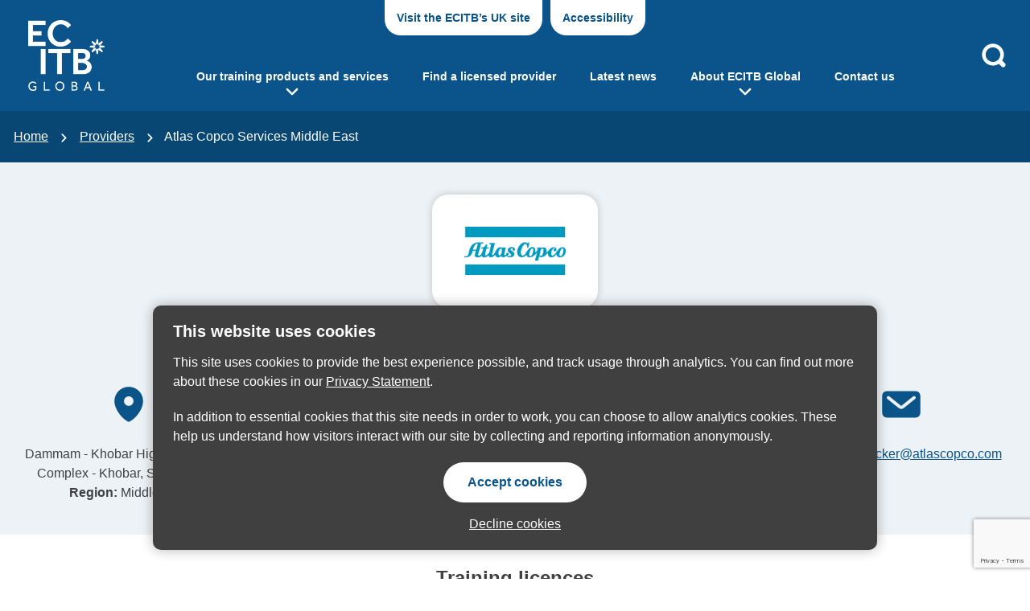

--- FILE ---
content_type: text/html; charset=UTF-8
request_url: https://www.ecitb.com/providers/atlas-copco-services-middle-east/
body_size: 12743
content:
<!DOCTYPE html>
<html lang="en-GB"><head>
	<meta charset="UTF-8">
	<meta name="viewport" content="width=device-width, initial-scale=1">
	<title>Atlas Copco Services Middle East - ECITB Global</title>
	<link rel="apple-touch-icon" sizes="180x180" href="/apple-touch-icon.png">
	<link rel="icon" type="image/png" sizes="32x32" href="/favicon-32x32.png">
	<link rel="icon" type="image/png" sizes="16x16" href="/favicon-16x16.png">
	<link rel="manifest" href="/site.webmanifest">
	<link rel="mask-icon" href="/safari-pinned-tab.svg" color="#0a548b">
	<meta name="msapplication-TileColor" content="#0a548b">
	<meta name="theme-color" content="#0a548b">

			<!-- Global site tag (gtag.js) - Google Analytics -->
		<script async src="https://www.googletagmanager.com/gtag/js?id=G-SPRJN0JS15"></script>
		<script>
			window.dataLayer = window.dataLayer || [];
			function gtag(){dataLayer.push(arguments);}
			gtag('js', new Date());
			gtag('consent', 'default', {
				'analytics_storage': 'denied'
			});

			gtag('config', 'UA-134449956-1',{'link_attribution':'true'} );
			gtag('config', 'G-SPRJN0JS15',{'link_attribution':'true'} );
		</script>
		
	<link rel="stylesheet" href="https://www.ecitb.com/wp-content/themes/ecitb/fontawesome/css/all.min.css">

	<meta name='robots' content='index, follow, max-image-preview:large, max-snippet:-1, max-video-preview:-1' />

	<!-- This site is optimized with the Yoast SEO plugin v26.7 - https://yoast.com/wordpress/plugins/seo/ -->
	<link rel="canonical" href="https://www.ecitb.com/providers/atlas-copco-services-middle-east/" />
	<meta property="og:locale" content="en_GB" />
	<meta property="og:type" content="article" />
	<meta property="og:title" content="Atlas Copco Services Middle East - ECITB Global" />
	<meta property="og:url" content="https://www.ecitb.com/providers/atlas-copco-services-middle-east/" />
	<meta property="og:site_name" content="ECITB Global" />
	<meta property="article:modified_time" content="2025-08-21T12:12:53+00:00" />
	<meta property="og:image" content="https://www.ecitb.com/wp-content/uploads/2021/01/1280px-Atlas_Copco_logo.svg.png" />
	<meta property="og:image:width" content="1280" />
	<meta property="og:image:height" content="610" />
	<meta property="og:image:type" content="image/png" />
	<meta name="twitter:card" content="summary_large_image" />
	<meta name="twitter:label1" content="Estimated reading time" />
	<meta name="twitter:data1" content="1 minute" />
	<script type="application/ld+json" class="yoast-schema-graph">{"@context":"https://schema.org","@graph":[{"@type":"WebPage","@id":"https://www.ecitb.com/providers/atlas-copco-services-middle-east/","url":"https://www.ecitb.com/providers/atlas-copco-services-middle-east/","name":"Atlas Copco Services Middle East - ECITB Global","isPartOf":{"@id":"https://www.ecitb.com/#website"},"primaryImageOfPage":{"@id":"https://www.ecitb.com/providers/atlas-copco-services-middle-east/#primaryimage"},"image":{"@id":"https://www.ecitb.com/providers/atlas-copco-services-middle-east/#primaryimage"},"thumbnailUrl":"https://www.ecitb.com/wp-content/uploads/2021/01/1280px-Atlas_Copco_logo.svg.png","datePublished":"2021-01-14T09:09:00+00:00","dateModified":"2025-08-21T12:12:53+00:00","breadcrumb":{"@id":"https://www.ecitb.com/providers/atlas-copco-services-middle-east/#breadcrumb"},"inLanguage":"en-GB","potentialAction":[{"@type":"ReadAction","target":["https://www.ecitb.com/providers/atlas-copco-services-middle-east/"]}]},{"@type":"ImageObject","inLanguage":"en-GB","@id":"https://www.ecitb.com/providers/atlas-copco-services-middle-east/#primaryimage","url":"https://www.ecitb.com/wp-content/uploads/2021/01/1280px-Atlas_Copco_logo.svg.png","contentUrl":"https://www.ecitb.com/wp-content/uploads/2021/01/1280px-Atlas_Copco_logo.svg.png","width":1280,"height":610,"caption":"1280px Atlas Copco Logo.svg"},{"@type":"BreadcrumbList","@id":"https://www.ecitb.com/providers/atlas-copco-services-middle-east/#breadcrumb","itemListElement":[{"@type":"ListItem","position":1,"name":"Home","item":"https://www.ecitb.com/"},{"@type":"ListItem","position":2,"name":"Providers","item":"https://www.ecitb.com/providers/"},{"@type":"ListItem","position":3,"name":"Atlas Copco Services Middle East"}]},{"@type":"WebSite","@id":"https://www.ecitb.com/#website","url":"https://www.ecitb.com/","name":"ECITB Global","description":"","potentialAction":[{"@type":"SearchAction","target":{"@type":"EntryPoint","urlTemplate":"https://www.ecitb.com/?s={search_term_string}"},"query-input":{"@type":"PropertyValueSpecification","valueRequired":true,"valueName":"search_term_string"}}],"inLanguage":"en-GB"}]}</script>
	<!-- / Yoast SEO plugin. -->


<link rel="alternate" title="oEmbed (JSON)" type="application/json+oembed" href="https://www.ecitb.com/wp-json/oembed/1.0/embed?url=https%3A%2F%2Fwww.ecitb.com%2Fproviders%2Fatlas-copco-services-middle-east%2F" />
<link rel="alternate" title="oEmbed (XML)" type="text/xml+oembed" href="https://www.ecitb.com/wp-json/oembed/1.0/embed?url=https%3A%2F%2Fwww.ecitb.com%2Fproviders%2Fatlas-copco-services-middle-east%2F&#038;format=xml" />
<style id='wp-img-auto-sizes-contain-inline-css' type='text/css'>
img:is([sizes=auto i],[sizes^="auto," i]){contain-intrinsic-size:3000px 1500px}
/*# sourceURL=wp-img-auto-sizes-contain-inline-css */
</style>
<style id='wp-emoji-styles-inline-css' type='text/css'>

	img.wp-smiley, img.emoji {
		display: inline !important;
		border: none !important;
		box-shadow: none !important;
		height: 1em !important;
		width: 1em !important;
		margin: 0 0.07em !important;
		vertical-align: -0.1em !important;
		background: none !important;
		padding: 0 !important;
	}
/*# sourceURL=wp-emoji-styles-inline-css */
</style>
<style id='wp-block-library-inline-css' type='text/css'>
:root{--wp-block-synced-color:#7a00df;--wp-block-synced-color--rgb:122,0,223;--wp-bound-block-color:var(--wp-block-synced-color);--wp-editor-canvas-background:#ddd;--wp-admin-theme-color:#007cba;--wp-admin-theme-color--rgb:0,124,186;--wp-admin-theme-color-darker-10:#006ba1;--wp-admin-theme-color-darker-10--rgb:0,107,160.5;--wp-admin-theme-color-darker-20:#005a87;--wp-admin-theme-color-darker-20--rgb:0,90,135;--wp-admin-border-width-focus:2px}@media (min-resolution:192dpi){:root{--wp-admin-border-width-focus:1.5px}}.wp-element-button{cursor:pointer}:root .has-very-light-gray-background-color{background-color:#eee}:root .has-very-dark-gray-background-color{background-color:#313131}:root .has-very-light-gray-color{color:#eee}:root .has-very-dark-gray-color{color:#313131}:root .has-vivid-green-cyan-to-vivid-cyan-blue-gradient-background{background:linear-gradient(135deg,#00d084,#0693e3)}:root .has-purple-crush-gradient-background{background:linear-gradient(135deg,#34e2e4,#4721fb 50%,#ab1dfe)}:root .has-hazy-dawn-gradient-background{background:linear-gradient(135deg,#faaca8,#dad0ec)}:root .has-subdued-olive-gradient-background{background:linear-gradient(135deg,#fafae1,#67a671)}:root .has-atomic-cream-gradient-background{background:linear-gradient(135deg,#fdd79a,#004a59)}:root .has-nightshade-gradient-background{background:linear-gradient(135deg,#330968,#31cdcf)}:root .has-midnight-gradient-background{background:linear-gradient(135deg,#020381,#2874fc)}:root{--wp--preset--font-size--normal:16px;--wp--preset--font-size--huge:42px}.has-regular-font-size{font-size:1em}.has-larger-font-size{font-size:2.625em}.has-normal-font-size{font-size:var(--wp--preset--font-size--normal)}.has-huge-font-size{font-size:var(--wp--preset--font-size--huge)}.has-text-align-center{text-align:center}.has-text-align-left{text-align:left}.has-text-align-right{text-align:right}.has-fit-text{white-space:nowrap!important}#end-resizable-editor-section{display:none}.aligncenter{clear:both}.items-justified-left{justify-content:flex-start}.items-justified-center{justify-content:center}.items-justified-right{justify-content:flex-end}.items-justified-space-between{justify-content:space-between}.screen-reader-text{border:0;clip-path:inset(50%);height:1px;margin:-1px;overflow:hidden;padding:0;position:absolute;width:1px;word-wrap:normal!important}.screen-reader-text:focus{background-color:#ddd;clip-path:none;color:#444;display:block;font-size:1em;height:auto;left:5px;line-height:normal;padding:15px 23px 14px;text-decoration:none;top:5px;width:auto;z-index:100000}html :where(.has-border-color){border-style:solid}html :where([style*=border-top-color]){border-top-style:solid}html :where([style*=border-right-color]){border-right-style:solid}html :where([style*=border-bottom-color]){border-bottom-style:solid}html :where([style*=border-left-color]){border-left-style:solid}html :where([style*=border-width]){border-style:solid}html :where([style*=border-top-width]){border-top-style:solid}html :where([style*=border-right-width]){border-right-style:solid}html :where([style*=border-bottom-width]){border-bottom-style:solid}html :where([style*=border-left-width]){border-left-style:solid}html :where(img[class*=wp-image-]){height:auto;max-width:100%}:where(figure){margin:0 0 1em}html :where(.is-position-sticky){--wp-admin--admin-bar--position-offset:var(--wp-admin--admin-bar--height,0px)}@media screen and (max-width:600px){html :where(.is-position-sticky){--wp-admin--admin-bar--position-offset:0px}}

/*# sourceURL=wp-block-library-inline-css */
</style><style id='global-styles-inline-css' type='text/css'>
:root{--wp--preset--aspect-ratio--square: 1;--wp--preset--aspect-ratio--4-3: 4/3;--wp--preset--aspect-ratio--3-4: 3/4;--wp--preset--aspect-ratio--3-2: 3/2;--wp--preset--aspect-ratio--2-3: 2/3;--wp--preset--aspect-ratio--16-9: 16/9;--wp--preset--aspect-ratio--9-16: 9/16;--wp--preset--color--black: #000000;--wp--preset--color--cyan-bluish-gray: #abb8c3;--wp--preset--color--white: #ffffff;--wp--preset--color--pale-pink: #f78da7;--wp--preset--color--vivid-red: #cf2e2e;--wp--preset--color--luminous-vivid-orange: #ff6900;--wp--preset--color--luminous-vivid-amber: #fcb900;--wp--preset--color--light-green-cyan: #7bdcb5;--wp--preset--color--vivid-green-cyan: #00d084;--wp--preset--color--pale-cyan-blue: #8ed1fc;--wp--preset--color--vivid-cyan-blue: #0693e3;--wp--preset--color--vivid-purple: #9b51e0;--wp--preset--gradient--vivid-cyan-blue-to-vivid-purple: linear-gradient(135deg,rgb(6,147,227) 0%,rgb(155,81,224) 100%);--wp--preset--gradient--light-green-cyan-to-vivid-green-cyan: linear-gradient(135deg,rgb(122,220,180) 0%,rgb(0,208,130) 100%);--wp--preset--gradient--luminous-vivid-amber-to-luminous-vivid-orange: linear-gradient(135deg,rgb(252,185,0) 0%,rgb(255,105,0) 100%);--wp--preset--gradient--luminous-vivid-orange-to-vivid-red: linear-gradient(135deg,rgb(255,105,0) 0%,rgb(207,46,46) 100%);--wp--preset--gradient--very-light-gray-to-cyan-bluish-gray: linear-gradient(135deg,rgb(238,238,238) 0%,rgb(169,184,195) 100%);--wp--preset--gradient--cool-to-warm-spectrum: linear-gradient(135deg,rgb(74,234,220) 0%,rgb(151,120,209) 20%,rgb(207,42,186) 40%,rgb(238,44,130) 60%,rgb(251,105,98) 80%,rgb(254,248,76) 100%);--wp--preset--gradient--blush-light-purple: linear-gradient(135deg,rgb(255,206,236) 0%,rgb(152,150,240) 100%);--wp--preset--gradient--blush-bordeaux: linear-gradient(135deg,rgb(254,205,165) 0%,rgb(254,45,45) 50%,rgb(107,0,62) 100%);--wp--preset--gradient--luminous-dusk: linear-gradient(135deg,rgb(255,203,112) 0%,rgb(199,81,192) 50%,rgb(65,88,208) 100%);--wp--preset--gradient--pale-ocean: linear-gradient(135deg,rgb(255,245,203) 0%,rgb(182,227,212) 50%,rgb(51,167,181) 100%);--wp--preset--gradient--electric-grass: linear-gradient(135deg,rgb(202,248,128) 0%,rgb(113,206,126) 100%);--wp--preset--gradient--midnight: linear-gradient(135deg,rgb(2,3,129) 0%,rgb(40,116,252) 100%);--wp--preset--font-size--small: 13px;--wp--preset--font-size--medium: 20px;--wp--preset--font-size--large: 36px;--wp--preset--font-size--x-large: 42px;--wp--preset--spacing--20: 0.44rem;--wp--preset--spacing--30: 0.67rem;--wp--preset--spacing--40: 1rem;--wp--preset--spacing--50: 1.5rem;--wp--preset--spacing--60: 2.25rem;--wp--preset--spacing--70: 3.38rem;--wp--preset--spacing--80: 5.06rem;--wp--preset--shadow--natural: 6px 6px 9px rgba(0, 0, 0, 0.2);--wp--preset--shadow--deep: 12px 12px 50px rgba(0, 0, 0, 0.4);--wp--preset--shadow--sharp: 6px 6px 0px rgba(0, 0, 0, 0.2);--wp--preset--shadow--outlined: 6px 6px 0px -3px rgb(255, 255, 255), 6px 6px rgb(0, 0, 0);--wp--preset--shadow--crisp: 6px 6px 0px rgb(0, 0, 0);}:where(.is-layout-flex){gap: 0.5em;}:where(.is-layout-grid){gap: 0.5em;}body .is-layout-flex{display: flex;}.is-layout-flex{flex-wrap: wrap;align-items: center;}.is-layout-flex > :is(*, div){margin: 0;}body .is-layout-grid{display: grid;}.is-layout-grid > :is(*, div){margin: 0;}:where(.wp-block-columns.is-layout-flex){gap: 2em;}:where(.wp-block-columns.is-layout-grid){gap: 2em;}:where(.wp-block-post-template.is-layout-flex){gap: 1.25em;}:where(.wp-block-post-template.is-layout-grid){gap: 1.25em;}.has-black-color{color: var(--wp--preset--color--black) !important;}.has-cyan-bluish-gray-color{color: var(--wp--preset--color--cyan-bluish-gray) !important;}.has-white-color{color: var(--wp--preset--color--white) !important;}.has-pale-pink-color{color: var(--wp--preset--color--pale-pink) !important;}.has-vivid-red-color{color: var(--wp--preset--color--vivid-red) !important;}.has-luminous-vivid-orange-color{color: var(--wp--preset--color--luminous-vivid-orange) !important;}.has-luminous-vivid-amber-color{color: var(--wp--preset--color--luminous-vivid-amber) !important;}.has-light-green-cyan-color{color: var(--wp--preset--color--light-green-cyan) !important;}.has-vivid-green-cyan-color{color: var(--wp--preset--color--vivid-green-cyan) !important;}.has-pale-cyan-blue-color{color: var(--wp--preset--color--pale-cyan-blue) !important;}.has-vivid-cyan-blue-color{color: var(--wp--preset--color--vivid-cyan-blue) !important;}.has-vivid-purple-color{color: var(--wp--preset--color--vivid-purple) !important;}.has-black-background-color{background-color: var(--wp--preset--color--black) !important;}.has-cyan-bluish-gray-background-color{background-color: var(--wp--preset--color--cyan-bluish-gray) !important;}.has-white-background-color{background-color: var(--wp--preset--color--white) !important;}.has-pale-pink-background-color{background-color: var(--wp--preset--color--pale-pink) !important;}.has-vivid-red-background-color{background-color: var(--wp--preset--color--vivid-red) !important;}.has-luminous-vivid-orange-background-color{background-color: var(--wp--preset--color--luminous-vivid-orange) !important;}.has-luminous-vivid-amber-background-color{background-color: var(--wp--preset--color--luminous-vivid-amber) !important;}.has-light-green-cyan-background-color{background-color: var(--wp--preset--color--light-green-cyan) !important;}.has-vivid-green-cyan-background-color{background-color: var(--wp--preset--color--vivid-green-cyan) !important;}.has-pale-cyan-blue-background-color{background-color: var(--wp--preset--color--pale-cyan-blue) !important;}.has-vivid-cyan-blue-background-color{background-color: var(--wp--preset--color--vivid-cyan-blue) !important;}.has-vivid-purple-background-color{background-color: var(--wp--preset--color--vivid-purple) !important;}.has-black-border-color{border-color: var(--wp--preset--color--black) !important;}.has-cyan-bluish-gray-border-color{border-color: var(--wp--preset--color--cyan-bluish-gray) !important;}.has-white-border-color{border-color: var(--wp--preset--color--white) !important;}.has-pale-pink-border-color{border-color: var(--wp--preset--color--pale-pink) !important;}.has-vivid-red-border-color{border-color: var(--wp--preset--color--vivid-red) !important;}.has-luminous-vivid-orange-border-color{border-color: var(--wp--preset--color--luminous-vivid-orange) !important;}.has-luminous-vivid-amber-border-color{border-color: var(--wp--preset--color--luminous-vivid-amber) !important;}.has-light-green-cyan-border-color{border-color: var(--wp--preset--color--light-green-cyan) !important;}.has-vivid-green-cyan-border-color{border-color: var(--wp--preset--color--vivid-green-cyan) !important;}.has-pale-cyan-blue-border-color{border-color: var(--wp--preset--color--pale-cyan-blue) !important;}.has-vivid-cyan-blue-border-color{border-color: var(--wp--preset--color--vivid-cyan-blue) !important;}.has-vivid-purple-border-color{border-color: var(--wp--preset--color--vivid-purple) !important;}.has-vivid-cyan-blue-to-vivid-purple-gradient-background{background: var(--wp--preset--gradient--vivid-cyan-blue-to-vivid-purple) !important;}.has-light-green-cyan-to-vivid-green-cyan-gradient-background{background: var(--wp--preset--gradient--light-green-cyan-to-vivid-green-cyan) !important;}.has-luminous-vivid-amber-to-luminous-vivid-orange-gradient-background{background: var(--wp--preset--gradient--luminous-vivid-amber-to-luminous-vivid-orange) !important;}.has-luminous-vivid-orange-to-vivid-red-gradient-background{background: var(--wp--preset--gradient--luminous-vivid-orange-to-vivid-red) !important;}.has-very-light-gray-to-cyan-bluish-gray-gradient-background{background: var(--wp--preset--gradient--very-light-gray-to-cyan-bluish-gray) !important;}.has-cool-to-warm-spectrum-gradient-background{background: var(--wp--preset--gradient--cool-to-warm-spectrum) !important;}.has-blush-light-purple-gradient-background{background: var(--wp--preset--gradient--blush-light-purple) !important;}.has-blush-bordeaux-gradient-background{background: var(--wp--preset--gradient--blush-bordeaux) !important;}.has-luminous-dusk-gradient-background{background: var(--wp--preset--gradient--luminous-dusk) !important;}.has-pale-ocean-gradient-background{background: var(--wp--preset--gradient--pale-ocean) !important;}.has-electric-grass-gradient-background{background: var(--wp--preset--gradient--electric-grass) !important;}.has-midnight-gradient-background{background: var(--wp--preset--gradient--midnight) !important;}.has-small-font-size{font-size: var(--wp--preset--font-size--small) !important;}.has-medium-font-size{font-size: var(--wp--preset--font-size--medium) !important;}.has-large-font-size{font-size: var(--wp--preset--font-size--large) !important;}.has-x-large-font-size{font-size: var(--wp--preset--font-size--x-large) !important;}
/*# sourceURL=global-styles-inline-css */
</style>

<style id='classic-theme-styles-inline-css' type='text/css'>
/*! This file is auto-generated */
.wp-block-button__link{color:#fff;background-color:#32373c;border-radius:9999px;box-shadow:none;text-decoration:none;padding:calc(.667em + 2px) calc(1.333em + 2px);font-size:1.125em}.wp-block-file__button{background:#32373c;color:#fff;text-decoration:none}
/*# sourceURL=/wp-includes/css/classic-themes.min.css */
</style>
<link rel='stylesheet' id='style-css' href='https://www.ecitb.com/wp-content/themes/ecitb/style.css?ver=1767616160' type='text/css' media='all' />
<script type="text/javascript" src="https://www.ecitb.com/wp-content/themes/ecitb/javascript/vendor/jquery-3.2.1.js?ver=3.2.1" id="jquery-js"></script>
<link rel="https://api.w.org/" href="https://www.ecitb.com/wp-json/" /><link rel="alternate" title="JSON" type="application/json" href="https://www.ecitb.com/wp-json/wp/v2/cm_provider/5690" />
<link rel='shortlink' href='https://www.ecitb.com/?p=5690' />
</head>

<body>
	<span role="navigation" aria-labelledby="skip"><a href="#main" id="skip" class="button white_focus show-on-focus skip-content">Skip to content</a></span>
	<header>
		<div class="system">
			<div class="row column">
				<a href="/accessibility-tips/">Accessibility Tips</a>
				<div class="contrast_options">
					<p class="show-for-medium">View: </p>
					<ul>
						<li><a href="javascript:void(0);" class="contrast-normal active">Colour</a></li>
						<li><a href="javascript:void(0);" class="contrast-black">Dark</a></li>
						<li><a href="javascript:void(0);" class="contrast-white">Light</a></li>
					</ul> 
				</div>
			</div>
        </div>

		<div class="header_inner">	
			<div class="trigger_column hide-for-large">
				<a href="javascript:goBack();" class="back-trigger" role="button"><span class="sr_only">Go back</span><span class="icon icon_arrow white"></span></a>
			</div>			

			<a href="/" id="logo"><img src="https://www.ecitb.com/wp-content/themes/ecitb/images/logo.png" alt="ECITB Global Logo"></a>

			<div class="trigger_column hide-for-large">
				<a href="javascript:void(0);" class="menu-trigger" role="button"><span>menu</span></a>
			</div>

			<nav class="top" aria-label="Additional navigation">
				<ul>
					<li><a href="https://www.ecitb.org.uk/" target="_blank">Visit the ECITB&rsquo;s UK site</a></li>
					<li><a href="javascript:void(0);" id="showSystemNav">Accessibility</a></li>
				</ul>
			</nav>
			<nav id="primary" aria-label="Main navigation">
				<form role="search" method="get" class="search_form" action="https://www.ecitb.com/">
	<fieldset>
		<legend class="sr_only">Search form</legend>
		<label for="s" class="sr_only">Find something interesting</label>
		<input class="search_text" type="text" value="" name="s" id="s" placeholder="Search for..." />
		<button type="submit" id="searchsubmit">
			<span class="sr_only">Show search</span>
			<span class="svg_box"><svg viewBox="0 0 50 50" height="50" width="50"><path d="M47.98,40.91l-5.58-5.58c5.54-8.76,4.51-20.49-3.13-28.13C30.41-1.66,16.05-1.66,7.2,7.2-1.66,16.05-1.66,30.41,7.2,39.27c7.64,7.64,19.37,8.67,28.13,3.13l5.58,5.58c1.95,1.95,5.12,1.95,7.07,0s1.95-5.12,0-7.07ZM12.54,33.92c-5.9-5.9-5.9-15.48,0-21.38,5.9-5.9,15.48-5.9,21.38,0,5.9,5.9,5.9,15.48,0,21.38s-15.48,5.9-21.38,0Z"/></svg></span>
		</button>
	</fieldset>
</form>
				<ul id="menu-main-navigation" class=""><li id="menu-item-238" class="menu-item menu-item-type-custom menu-item-object-custom menu-item-has-children menu-item-238"><a href="/our-training-products-and-services/" class="menu-item menu-item-type-custom menu-item-object-custom menu-item-has-children menu-item-238" aria-haspopup="true">Our training products and services</a>
<ul class="sub-menu row parks_menu equalize-flex-medium" role="menu">
	<li id="menu-item-5787" class="menu-item menu-item-type-post_type menu-item-object-page menu-item-has-children menu-item-5787 small-12 large-6 columns"><a href="https://www.ecitb.com/our-training-products-and-services/" class="menu-item menu-item-type-post_type menu-item-object-page menu-item-has-children menu-item-5787" aria-haspopup="true">Our training products and services</a>
	<ul class="sub-menu colx2" role="menu">
		<li id="menu-item-5774" class="menu-item menu-item-type-post_type menu-item-object-page menu-item-5774"><a href="https://www.ecitb.com/our-training-products-and-services/employers/" class="menu-item menu-item-type-post_type menu-item-object-page menu-item-5774">Employers</a></li>
		<li id="menu-item-5773" class="menu-item menu-item-type-post_type menu-item-object-page menu-item-5773"><a href="https://www.ecitb.com/our-training-products-and-services/licensed-providers/" class="menu-item menu-item-type-post_type menu-item-object-page menu-item-5773">Licensed training providers</a></li>
		<li id="menu-item-5772" class="menu-item menu-item-type-post_type menu-item-object-page menu-item-5772"><a href="https://www.ecitb.com/our-training-products-and-services/learners/" class="menu-item menu-item-type-post_type menu-item-object-page menu-item-5772">Learners</a></li>
		<li id="menu-item-5777" class="menu-item menu-item-type-post_type menu-item-object-page menu-item-has-children menu-item-5777"><a href="https://www.ecitb.com/ecitb-global-courses-and-qualifications/" class="menu-item menu-item-type-post_type menu-item-object-page menu-item-has-children menu-item-5777" aria-haspopup="true">ECITB Global courses and qualifications</a>
		<ul class="sub-menu " role="menu">
			<li id="menu-item-5784" class="menu-item menu-item-type-post_type menu-item-object-page menu-item-5784"><a href="https://www.ecitb.com/ecitb-global-courses-and-qualifications/ihsp/" class="menu-item menu-item-type-post_type menu-item-object-page menu-item-5784">International Health &#038; Safety Passport (IHSP)</a></li>
			<li id="menu-item-5783" class="menu-item menu-item-type-post_type menu-item-object-page menu-item-5783"><a href="https://www.ecitb.com/ecitb-global-courses-and-qualifications/technical-training/" class="menu-item menu-item-type-post_type menu-item-object-page menu-item-5783">Technical training</a></li>
			<li id="menu-item-5782" class="menu-item menu-item-type-post_type menu-item-object-page menu-item-5782"><a href="https://www.ecitb.com/ecitb-global-courses-and-qualifications/technical-tests/" class="menu-item menu-item-type-post_type menu-item-object-page menu-item-5782">Technical tests</a></li>
			<li id="menu-item-5781" class="menu-item menu-item-type-post_type menu-item-object-page menu-item-5781"><a href="https://www.ecitb.com/ecitb-global-courses-and-qualifications/mechanical-joint-integrity-training/" class="menu-item menu-item-type-post_type menu-item-object-page menu-item-5781">Mechanical Joint Integrity (MJI)</a></li>
			<li id="menu-item-5780" class="menu-item menu-item-type-post_type menu-item-object-page menu-item-5780"><a href="https://www.ecitb.com/ecitb-global-courses-and-qualifications/international-competence-engineering-construction-ice/" class="menu-item menu-item-type-post_type menu-item-object-page menu-item-5780">International Competence: Engineering Construction (ICE)</a></li>
			<li id="menu-item-5779" class="menu-item menu-item-type-post_type menu-item-object-page menu-item-5779"><a href="https://www.ecitb.com/ecitb-global-courses-and-qualifications/chargehand-supervisory/" class="menu-item menu-item-type-post_type menu-item-object-page menu-item-5779">Chargehand and supervisory programmes</a></li>
			<li id="menu-item-5778" class="menu-item menu-item-type-post_type menu-item-object-page menu-item-5778"><a href="https://www.ecitb.com/ecitb-global-courses-and-qualifications/international-diploma/" class="menu-item menu-item-type-post_type menu-item-object-page menu-item-5778">International Diploma</a></li>
		</ul>
</li>
	</ul>
</li>
<li class="small-12 large-3 columns show-for-large"><div class="card_con"><a href="https://www.ecitb.com/ecitb-global-courses-and-qualifications/ihsp/" class="card"><img width="1462" height="769" src="https://www.ecitb.com/wp-content/uploads/2024/06/Woman-in-workshop-aspect-ratio-760-400-1.jpg" class="" alt="Woman engineer in workshop" decoding="async" fetchpriority="high" srcset="https://www.ecitb.com/wp-content/uploads/2024/06/Woman-in-workshop-aspect-ratio-760-400-1.jpg 1462w, https://www.ecitb.com/wp-content/uploads/2024/06/Woman-in-workshop-aspect-ratio-760-400-1-300x158.jpg 300w, https://www.ecitb.com/wp-content/uploads/2024/06/Woman-in-workshop-aspect-ratio-760-400-1-1024x539.jpg 1024w, https://www.ecitb.com/wp-content/uploads/2024/06/Woman-in-workshop-aspect-ratio-760-400-1-768x404.jpg 768w" sizes="(max-width: 1462px) 100vw, 1462px" /><span class="con"><span class="h3">International Health &#038; Safety Passport</span><span class="p">The International Health and Safety Passport (IHSP) and online e-IHSP ensure individuals possess a recognised level of health and safety knowledge and awareness to work on engineering and construction sites worldwide.</span></span></a></div></li><li class="small-12 large-3 columns show-for-large"><div class="card_con"><a href="https://www.ecitb.com/ecitb-global-courses-and-qualifications/mechanical-joint-integrity-training/" class="card"><img width="550" height="289" src="https://www.ecitb.com/wp-content/uploads/2024/06/A-learner-doing-a-practical-element-of-the-ECITBs-MJI-Blended-Learning-course-in-Indonesia-aspect-ratio-760-400.jpg" class="" alt="A Learner Doing A Practical Element Of The ECITB&#039;s MJI Blended Learning Course In Indonesia." decoding="async" srcset="https://www.ecitb.com/wp-content/uploads/2024/06/A-learner-doing-a-practical-element-of-the-ECITBs-MJI-Blended-Learning-course-in-Indonesia-aspect-ratio-760-400.jpg 550w, https://www.ecitb.com/wp-content/uploads/2024/06/A-learner-doing-a-practical-element-of-the-ECITBs-MJI-Blended-Learning-course-in-Indonesia-aspect-ratio-760-400-300x158.jpg 300w" sizes="(max-width: 550px) 100vw, 550px" /><span class="con"><span class="h3">Mechanical Joint Integrity (MJI)</span><span class="p">The Mechanical Joint Integrity (MJI) scheme is intended to reflect industry ‘good practice’ for the training and competence of workers in relation to mechanical joint operations. </span></span></a></div></li></ul>
</li>
<li id="menu-item-239" class="menu-item menu-item-type-custom menu-item-object-custom menu-item-239"><a href="/providers/" class="menu-item menu-item-type-custom menu-item-object-custom menu-item-239">Find a licensed provider</a></li>
<li id="menu-item-5802" class="menu-item menu-item-type-custom menu-item-object-custom menu-item-5802"><a href="/news/" class="menu-item menu-item-type-custom menu-item-object-custom menu-item-5802">Latest news</a></li>
<li id="menu-item-5864" class="menu-item menu-item-type-custom menu-item-object-custom menu-item-has-children menu-item-5864"><a href="/about-ecitb/" class="menu-item menu-item-type-custom menu-item-object-custom menu-item-has-children menu-item-5864" aria-haspopup="true">About ECITB Global</a>
<ul class="sub-menu row parks_menu equalize-flex-medium" role="menu">
	<li id="menu-item-5863" class="menu-item menu-item-type-post_type menu-item-object-page menu-item-has-children menu-item-5863 small-12 large-6 columns"><a href="https://www.ecitb.com/about-ecitb/" class="menu-item menu-item-type-post_type menu-item-object-page menu-item-has-children menu-item-5863" aria-haspopup="true">About ECITB Global</a>
	<ul class="sub-menu colx2" role="menu">
		<li id="menu-item-5872" class="menu-item menu-item-type-post_type menu-item-object-page menu-item-5872"><a href="https://www.ecitb.com/about-ecitb/the-team/" class="menu-item menu-item-type-post_type menu-item-object-page menu-item-5872">Meet the team</a></li>
	</ul>
</li>
<li class="small-12 large-3 columns show-for-large"><div class="card_con"><a href="https://www.ecitb.com/ecitb-global-courses-and-qualifications/ihsp/" class="card"><img width="1462" height="769" src="https://www.ecitb.com/wp-content/uploads/2024/06/Woman-in-workshop-aspect-ratio-760-400-1.jpg" class="" alt="Woman engineer in workshop" decoding="async" srcset="https://www.ecitb.com/wp-content/uploads/2024/06/Woman-in-workshop-aspect-ratio-760-400-1.jpg 1462w, https://www.ecitb.com/wp-content/uploads/2024/06/Woman-in-workshop-aspect-ratio-760-400-1-300x158.jpg 300w, https://www.ecitb.com/wp-content/uploads/2024/06/Woman-in-workshop-aspect-ratio-760-400-1-1024x539.jpg 1024w, https://www.ecitb.com/wp-content/uploads/2024/06/Woman-in-workshop-aspect-ratio-760-400-1-768x404.jpg 768w" sizes="(max-width: 1462px) 100vw, 1462px" /><span class="con"><span class="h3">International Health &#038; Safety Passport</span><span class="p">The International Health and Safety Passport (IHSP) and online e-IHSP ensure individuals possess a recognised level of health and safety knowledge and awareness to work on engineering and construction sites worldwide.</span></span></a></div></li><li class="small-12 large-3 columns show-for-large"><div class="card_con"><a href="https://www.ecitb.com/ecitb-global-courses-and-qualifications/mechanical-joint-integrity-training/" class="card"><img width="550" height="289" src="https://www.ecitb.com/wp-content/uploads/2024/06/A-learner-doing-a-practical-element-of-the-ECITBs-MJI-Blended-Learning-course-in-Indonesia-aspect-ratio-760-400.jpg" class="" alt="A Learner Doing A Practical Element Of The ECITB&#039;s MJI Blended Learning Course In Indonesia." decoding="async" srcset="https://www.ecitb.com/wp-content/uploads/2024/06/A-learner-doing-a-practical-element-of-the-ECITBs-MJI-Blended-Learning-course-in-Indonesia-aspect-ratio-760-400.jpg 550w, https://www.ecitb.com/wp-content/uploads/2024/06/A-learner-doing-a-practical-element-of-the-ECITBs-MJI-Blended-Learning-course-in-Indonesia-aspect-ratio-760-400-300x158.jpg 300w" sizes="(max-width: 550px) 100vw, 550px" /><span class="con"><span class="h3">Mechanical Joint Integrity (MJI)</span><span class="p">The Mechanical Joint Integrity (MJI) scheme is intended to reflect industry ‘good practice’ for the training and competence of workers in relation to mechanical joint operations. </span></span></a></div></li></ul>
</li>
<li id="menu-item-244" class="menu-item menu-item-type-post_type menu-item-object-page menu-item-244"><a href="https://www.ecitb.com/contact-us/" class="menu-item menu-item-type-post_type menu-item-object-page menu-item-244">Contact us</a></li>
<li class="hide-for-large"><a href="https://www.ecitb.org.uk/" target="_blank">Visit the ECITB&rsquo;s UK site</a></li><!--<li class="hide-for-large"><a href="#">Accessibility</a></li><li class="fav_con hide-for-large"></li>--></ul>	
			</nav>

			<div class="search_con">
				<ul>
					<li><a href="javascript:void(0);" class="search_link"><span class="sr_only">Site search</span><svg viewBox="0 0 50 50" height="50" width="50"><path d="M47.98,40.91l-5.58-5.58c5.54-8.76,4.51-20.49-3.13-28.13C30.41-1.66,16.05-1.66,7.2,7.2-1.66,16.05-1.66,30.41,7.2,39.27c7.64,7.64,19.37,8.67,28.13,3.13l5.58,5.58c1.95,1.95,5.12,1.95,7.07,0s1.95-5.12,0-7.07ZM12.54,33.92c-5.9-5.9-5.9-15.48,0-21.38,5.9-5.9,15.48-5.9,21.38,0,5.9,5.9,5.9,15.48,0,21.38s-15.48,5.9-21.38,0Z"/></svg></a></li>
				</ul>		
			</div>
		</div>
	</header>
	<div class="nav_overlay"></div>
	<div id="main_sub_nav" role="navigation" aria-label="Secondary navigation in drop down">
		<div class="nav_box">
			<div id="main_sub_nav_holder">
			</div>
			<button type="button" class="button button_circle btn_close"><span class="icon icon_cross white_on_hover"></span><span class="sr_only">Close menu</span></button>
		</div>
	</div>	
	<div id="search_overlay"><div class="row column"></div></div>
	
			<nav aria-label="You are here:" class="breadcrumb">
			<div class="row column">
				<ul class="breadcrumbs show-for-medium"><li class="item-home"><a class="bread-link bread-home" href="/" title="Home">Home</a></li><li class="item-cat item-custom-post-type-cm_provider"><a class="bread-cat bread-custom-post-type-cm_provider" href="https://www.ecitb.com/providers/" title="Providers">Providers</a></li><li class="item-current item-5690">Atlas Copco Services Middle East</li></ul>			</div>
		</nav>
		

	<section class="content" id="main">
	
		<div class="title_banner"><div class="row column"><div class="img_con"><img width="1280" height="610" src="https://www.ecitb.com/wp-content/uploads/2021/01/1280px-Atlas_Copco_logo.svg.png" class="attachment-full size-full" alt="1280px Atlas Copco Logo.svg" decoding="async" loading="lazy" srcset="https://www.ecitb.com/wp-content/uploads/2021/01/1280px-Atlas_Copco_logo.svg.png 1280w, https://www.ecitb.com/wp-content/uploads/2021/01/1280px-Atlas_Copco_logo.svg-300x143.png 300w, https://www.ecitb.com/wp-content/uploads/2021/01/1280px-Atlas_Copco_logo.svg-1024x488.png 1024w, https://www.ecitb.com/wp-content/uploads/2021/01/1280px-Atlas_Copco_logo.svg-768x366.png 768w" sizes="auto, (max-width: 1280px) 100vw, 1280px" /></div><h1>Atlas Copco Services Middle East</h1><div class="row text-center limit_width center_cols"><div class="columns medium-6 large-3"><img src="https://www.ecitb.com/wp-content/themes/ecitb/images/pin.svg" class="footer_icon" alt="Pin" /><p>Dammam - Khobar Highway, Olayan Complex - Khobar, Saudi Arabia <br><strong>Region:</strong> Middle East</p></div><div class="columns medium-6 large-3"><img src="https://www.ecitb.com/wp-content/themes/ecitb/images/web.svg" class="footer_icon" alt="Laptop" /><p><a href="https://www.atlascopco.com/" target="_blank">https://www.atlascopco.com/</a></p></div><div class="columns medium-6 large-3"><img src="https://www.ecitb.com/wp-content/themes/ecitb/images/phone.svg" class="footer_icon" alt="Phone" /><p>+966548117260</p></div><div class="columns medium-6 large-3"><img src="https://www.ecitb.com/wp-content/themes/ecitb/images/email.svg" class="footer_icon" alt="Email" /><p><a href="mailto:manush.panicker@atlascopco.com">manush.panicker@atlascopco.com</a></p></div></div></div></div>
		
				
				<div class="row column">
					<div class="section_title">
						<h2>Training licences</h2>
					</div>
				</div>

				<div class="row small-up-1 medium-up-2 large-up-4 center_cols">
					<div class="column column-block col_pad"><h3>Technical Training Standard:</h3><p>Mechanical Joint Integrity</p></div><div class="column column-block col_pad"><h3>Technical Tests:</h3><p>Mechanical Joint Integrity</p></div><div class="column column-block col_pad"><h3>ICE Qualification:</h3><p>Mechanical Joint Integrity</p></div>				</div>
			
		
				
			<div class="row column">
				<div class="callout_box map_container">
					<div class="row">
						<div class="small-12 medium-4 large-3 columns">
							<div class="con">
							<p class="h4">Atlas Copco Services Middle East</p><p>Dammam - Khobar Highway, Olayan Complex - Khobar, Saudi Arabia <br class="hide-for-medium"><a href="https://www.google.com/maps/dir//Atlas+Copco+Services+Middle+East%2C+Dammam+-+Khobar+Highway%2C+Olayan+Complex+-+Khobar/" target="_blank" class="directions">Get directions</a></p>							</div>
						</div>
						<div class="small-12 medium-8 large-9 columns">
							<div id="map" class="in_page map"></div>
						</div>
					</div>
				</div>
			</div>

			<script src="//unpkg.com/leaflet@1.3.4/dist/leaflet.js"></script>
			<script src="//unpkg.com/leaflet-draw@1.0.4/dist/leaflet.draw.js"></script>
			<script src="https://www.ecitb.com/wp-content/themes/ecitb/javascript/leaflet/leaflet.geometryutil.js"></script>
			<script src="https://www.ecitb.com/wp-content/themes/ecitb/javascript/leaflet/leaflet.almostover.js"></script>
			<script src="https://www.ecitb.com/wp-content/themes/ecitb/javascript/leaflet/leaflet-js-custom.js"></script>

			<link rel="stylesheet" href="//unpkg.com/leaflet@1.3.4/dist/leaflet.css" media="all">
			<link rel="stylesheet" href="//unpkg.com/leaflet-draw@1.0.4/dist/leaflet.draw.css" media="all">

			<script src="https://www.ecitb.com/wp-content/themes/ecitb/javascript/leaflet/leaflet.activearea.js"></script>

			<script>
				var startingPoint = L.latLng(25.6242618,42.3528328);
				var mapMarkers = [];

				var map = null;
				var bounds;
				var centrePoint;

				
				$(document).ready(function() {
					mapMarkers.push({"5690":{
						"lat": 25.6242618,
						"lng": 42.3528328,
						"icon": {
							html: '<span class="marker_wrap"><svg xmlns="http://www.w3.org/2000/svg" viewBox="0 0 77.05 95" height="95" width="77.05" class="bg"><path d="M77.05,38.52c0,19.54-16.24,43.79-33.8,55.09a8.74,8.74,0,0,1-9.45,0C16.23,82.31,0,58.06,0,38.52a38.53,38.53,0,0,1,77.05,0Z"/></svg><span class="icon"></span></span><img src="/wp-content/themes/ecitb/images/marker-shadow.png" alt="shadow" class="shadow">',
							size: [60, 74],
							anchor: [30, 74],
							classname: "svg_icon"
						}
					}});

					if(!$("#map").hasClass('leaflet-container')) {
						map = L.map($("#map").attr('id'), {gestureHandling: true, zoomControl: false}).setView(startingPoint,7);

						// settings
						map.dragging.disable();
						map.touchZoom.disable();
						map.doubleClickZoom.disable();
						map.scrollWheelZoom.disable();
						map.boxZoom.disable();
						map.keyboard.disable();

						// zoom controls
						L.control.zoom({
							zoomInText:'<span><span class="fas fa-plus"></span></span>',
							zoomOutText:'<span><span class="fas fa-minus"></span></span>',
							position:'bottomleft'
						}).addTo(map); 

						// custom pane
						map.createPane('fixed', document.getElementById($("#map").attr('id')));

						// map tiles
						openStreetMap(map); 

						// active area
						map.setActiveArea('activeArea', true, true);

						if(mapMarkers.length) {
							for(key in mapMarkers) {
								var pins = markers(map, mapMarkers[key]);
							}
						}

						setActiveArea();
					}
				});

				$(window).on("resize orientationchange", function() { 
					setActiveArea();
					setTimeout(function() {
						map.invalidateSize();
						map.panTo(startingPoint);
					}, 200);
				});

				function setActiveArea() {
					/*if(viewport().width < 640) {
						$(".activeArea").height($("#map").height() - $(".overlay_box").outerHeight() - (parseInt($(".map_overlay").css("padding-bottom")) + parseInt($(".map_overlay").css("padding-top"))));
					} else {
						$(".activeArea").removeAttr("style");
					}*/
				}
			</script>

				
		
		</section>
			
	<footer id="topFooter">
		<div class="row column text-center">
			<p class="footer-logo"><img src="https://www.ecitb.com/wp-content/themes/ecitb/images/logo.png" alt="ECITB Global logo" /></p>
		</div>

				
		<div class="row column text-center">	
			<ul class="social_list"><li><a href="https://www.linkedin.com/company/ecitb-global/?viewAsMember=true" target="_blank"><span class="fa-brands fa-linkedin"></span><span class="sr_only">Find us on Linkedin</span></a></li> </ul>
			<ul id="footer-navigation" class="link_list"><li class="sr_only">|</li><li id="menu-item-237" class="menu-item menu-item-type-post_type menu-item-object-page menu-item-237"><a href="https://www.ecitb.com/accessibility-statement/">Accessibility Statement</a></li>
<li class="sr_only">|</li><li id="menu-item-236" class="menu-item menu-item-type-post_type menu-item-object-page menu-item-privacy-policy menu-item-236"><a rel="privacy-policy" href="https://www.ecitb.com/privacy-statement/">Privacy Statement</a></li>
<li class="sr_only">|</li><li id="menu-item-6268" class="menu-item menu-item-type-post_type menu-item-object-page menu-item-6268"><a href="https://www.ecitb.com/terms-of-use/">Terms of use</a></li>
<li class="sr_only">|</li><li id="menu-item-6312" class="menu-item menu-item-type-post_type menu-item-object-page menu-item-6312"><a href="https://www.ecitb.com/sitemap/">Sitemap</a></li>
</ul>
			<p class="no_marg_bot">© ECITB GLOBAL 2025 | Registered Charity No: 264506</p>		</div>
	</footer>	
	
	
	
	<script src="https://www.ecitb.com/wp-content/themes/ecitb/javascript/vendor/what-input.js"></script>
	<script src="https://www.ecitb.com/wp-content/themes/ecitb/javascript/vendor/foundation.min.js"></script>
	<script src="https://www.ecitb.com/wp-content/themes/ecitb/javascript/vendor/cookie-notice.js?v=1767616162"></script>
	
	<!-- Swiper -->
	<script src="https://cdn.jsdelivr.net/npm/swiper@11/swiper-bundle.min.js"></script>
    <link rel="stylesheet" href="https://cdn.jsdelivr.net/npm/swiper@11/swiper-bundle.min.css">

	<script src="https://www.ecitb.com/wp-content/themes/ecitb/javascript/filter.js"></script>
	<script src="https://www.ecitb.com/wp-content/themes/ecitb/javascript/app.js?v=1766413082"></script>
	<script src="https://www.ecitb.com/wp-content/themes/ecitb/function-includes/user-engagement/js/ue.js"></script>

	<script type="speculationrules">
{"prefetch":[{"source":"document","where":{"and":[{"href_matches":"/*"},{"not":{"href_matches":["/wp-*.php","/wp-admin/*","/wp-content/uploads/*","/wp-content/*","/wp-content/plugins/*","/wp-content/themes/ecitb/*","/*\\?(.+)"]}},{"not":{"selector_matches":"a[rel~=\"nofollow\"]"}},{"not":{"selector_matches":".no-prefetch, .no-prefetch a"}}]},"eagerness":"conservative"}]}
</script>
<script type="text/javascript" src="https://www.ecitb.com/wp-includes/js/dist/hooks.min.js?ver=dd5603f07f9220ed27f1" id="wp-hooks-js"></script>
<script type="text/javascript" src="https://www.ecitb.com/wp-includes/js/dist/i18n.min.js?ver=c26c3dc7bed366793375" id="wp-i18n-js"></script>
<script type="text/javascript" id="wp-i18n-js-after">
/* <![CDATA[ */
wp.i18n.setLocaleData( { 'text direction\u0004ltr': [ 'ltr' ] } );
//# sourceURL=wp-i18n-js-after
/* ]]> */
</script>
<script type="text/javascript" src="https://www.ecitb.com/wp-content/plugins/contact-form-7/includes/swv/js/index.js?ver=6.1.4" id="swv-js"></script>
<script type="text/javascript" id="contact-form-7-js-before">
/* <![CDATA[ */
var wpcf7 = {
    "api": {
        "root": "https:\/\/www.ecitb.com\/wp-json\/",
        "namespace": "contact-form-7\/v1"
    }
};
//# sourceURL=contact-form-7-js-before
/* ]]> */
</script>
<script type="text/javascript" src="https://www.ecitb.com/wp-content/plugins/contact-form-7/includes/js/index.js?ver=6.1.4" id="contact-form-7-js"></script>
<script type="text/javascript" src="https://www.google.com/recaptcha/api.js?render=6LdKxOsqAAAAAF0N0dP076aLg5yp81cOGNqlpOY-&amp;ver=3.0" id="google-recaptcha-js"></script>
<script type="text/javascript" src="https://www.ecitb.com/wp-includes/js/dist/vendor/wp-polyfill.min.js?ver=3.15.0" id="wp-polyfill-js"></script>
<script type="text/javascript" id="wpcf7-recaptcha-js-before">
/* <![CDATA[ */
var wpcf7_recaptcha = {
    "sitekey": "6LdKxOsqAAAAAF0N0dP076aLg5yp81cOGNqlpOY-",
    "actions": {
        "homepage": "homepage",
        "contactform": "contactform"
    }
};
//# sourceURL=wpcf7-recaptcha-js-before
/* ]]> */
</script>
<script type="text/javascript" src="https://www.ecitb.com/wp-content/plugins/contact-form-7/modules/recaptcha/index.js?ver=6.1.4" id="wpcf7-recaptcha-js"></script>
<script id="wp-emoji-settings" type="application/json">
{"baseUrl":"https://s.w.org/images/core/emoji/17.0.2/72x72/","ext":".png","svgUrl":"https://s.w.org/images/core/emoji/17.0.2/svg/","svgExt":".svg","source":{"concatemoji":"https://www.ecitb.com/wp-includes/js/wp-emoji-release.min.js?ver=6.9"}}
</script>
<script type="module">
/* <![CDATA[ */
/*! This file is auto-generated */
const a=JSON.parse(document.getElementById("wp-emoji-settings").textContent),o=(window._wpemojiSettings=a,"wpEmojiSettingsSupports"),s=["flag","emoji"];function i(e){try{var t={supportTests:e,timestamp:(new Date).valueOf()};sessionStorage.setItem(o,JSON.stringify(t))}catch(e){}}function c(e,t,n){e.clearRect(0,0,e.canvas.width,e.canvas.height),e.fillText(t,0,0);t=new Uint32Array(e.getImageData(0,0,e.canvas.width,e.canvas.height).data);e.clearRect(0,0,e.canvas.width,e.canvas.height),e.fillText(n,0,0);const a=new Uint32Array(e.getImageData(0,0,e.canvas.width,e.canvas.height).data);return t.every((e,t)=>e===a[t])}function p(e,t){e.clearRect(0,0,e.canvas.width,e.canvas.height),e.fillText(t,0,0);var n=e.getImageData(16,16,1,1);for(let e=0;e<n.data.length;e++)if(0!==n.data[e])return!1;return!0}function u(e,t,n,a){switch(t){case"flag":return n(e,"\ud83c\udff3\ufe0f\u200d\u26a7\ufe0f","\ud83c\udff3\ufe0f\u200b\u26a7\ufe0f")?!1:!n(e,"\ud83c\udde8\ud83c\uddf6","\ud83c\udde8\u200b\ud83c\uddf6")&&!n(e,"\ud83c\udff4\udb40\udc67\udb40\udc62\udb40\udc65\udb40\udc6e\udb40\udc67\udb40\udc7f","\ud83c\udff4\u200b\udb40\udc67\u200b\udb40\udc62\u200b\udb40\udc65\u200b\udb40\udc6e\u200b\udb40\udc67\u200b\udb40\udc7f");case"emoji":return!a(e,"\ud83e\u1fac8")}return!1}function f(e,t,n,a){let r;const o=(r="undefined"!=typeof WorkerGlobalScope&&self instanceof WorkerGlobalScope?new OffscreenCanvas(300,150):document.createElement("canvas")).getContext("2d",{willReadFrequently:!0}),s=(o.textBaseline="top",o.font="600 32px Arial",{});return e.forEach(e=>{s[e]=t(o,e,n,a)}),s}function r(e){var t=document.createElement("script");t.src=e,t.defer=!0,document.head.appendChild(t)}a.supports={everything:!0,everythingExceptFlag:!0},new Promise(t=>{let n=function(){try{var e=JSON.parse(sessionStorage.getItem(o));if("object"==typeof e&&"number"==typeof e.timestamp&&(new Date).valueOf()<e.timestamp+604800&&"object"==typeof e.supportTests)return e.supportTests}catch(e){}return null}();if(!n){if("undefined"!=typeof Worker&&"undefined"!=typeof OffscreenCanvas&&"undefined"!=typeof URL&&URL.createObjectURL&&"undefined"!=typeof Blob)try{var e="postMessage("+f.toString()+"("+[JSON.stringify(s),u.toString(),c.toString(),p.toString()].join(",")+"));",a=new Blob([e],{type:"text/javascript"});const r=new Worker(URL.createObjectURL(a),{name:"wpTestEmojiSupports"});return void(r.onmessage=e=>{i(n=e.data),r.terminate(),t(n)})}catch(e){}i(n=f(s,u,c,p))}t(n)}).then(e=>{for(const n in e)a.supports[n]=e[n],a.supports.everything=a.supports.everything&&a.supports[n],"flag"!==n&&(a.supports.everythingExceptFlag=a.supports.everythingExceptFlag&&a.supports[n]);var t;a.supports.everythingExceptFlag=a.supports.everythingExceptFlag&&!a.supports.flag,a.supports.everything||((t=a.source||{}).concatemoji?r(t.concatemoji):t.wpemoji&&t.twemoji&&(r(t.twemoji),r(t.wpemoji)))});
//# sourceURL=https://www.ecitb.com/wp-includes/js/wp-emoji-loader.min.js
/* ]]> */
</script>

	<script>
		/* MODALS
		============================== */
		var slideNo = 0;
		var profileSlider = [];
		
		$("[data-slide]").on("click", function(e) {
			e.preventDefault();
			slideNo = $(this).data("slide")-1;
		});
		
		$(document).on("open.zf.reveal", ".profile_details[data-reveal]", function() {
			var sliderID = $(this).find(".swiper").attr("id");

			if($("#"+sliderID).hasClass("swiper-initialized")) {
				profileSlider[sliderID].slideTo(slideNo, 0);
			} else {
				profileSlider[sliderID] = new Swiper('#'+sliderID, {
					loop: false,
					speed: 1000,
					initialSlide: slideNo,
					slidesPerView: 1,
					autoHeight: true,
					spaceBetween: 30,

					breakpoints: {
						640: {
							autoHeight: true
						}
					},

					navigation: {
						nextEl: '#'+sliderID+' + .swiper-button-prev + .swiper-button-next',
						prevEl: '#'+sliderID+' + .swiper-button-prev',
					}
				});
			}
		});

		$("[data-reveal]").on("closed.zf.reveal", function () {
			if($(this).find(".flex-video iframe").length) {
				var videoURL = $(this).find(".flex-video iframe").attr("src");
				$(this).find(".flex-video iframe").attr("data-src",videoURL).attr("src","");
			}
		});

		$("[data-reveal]").on("open.zf.reveal", function () {
			console.log($(document).scrollTop());
			if($(this).find(".flex-video iframe[data-src]").length) {
				var videoURL = $(this).find(".flex-video iframe").attr("data-src");
				$(this).find(".flex-video iframe").attr("src",videoURL).attr("data-src","");
			}
		});

		var numVids = 1;
		$(".rte iframe").each(function() {
			var iframeSrc = $(this).attr("src");

			if (iframeSrc.indexOf("youtube") >= 0) {
				$(this).attr("data-video", "youtube");
				var newsrc = iframeSrc + '&enablejsapi=1&rel=0';
				$(this).attr("src", newsrc);
				$(this).attr("id", "pagevideo" + numVids);
			}

			numVids ++;

		});

		let iframeElements = $('iframe[data-video]'),
        playerInfoList = [],
        players = []

		if (typeof (YT) == 'undefined' || typeof (YT.Player) == 'undefined') {
			let tag = document.createElement('script'),
				firstScript = document.getElementsByTagName('script')[0]

			tag.src = 'https://www.youtube.com/iframe_api';
			tag.id = 'youtube-api';
			firstScript.parentNode.insertBefore(tag, firstScript)
		}

		if (iframeElements.length > 0) {
			$.each(iframeElements, (index, element) => {
				buildPlayersList(element)
			})
		}

		window.onYouTubePlayerAPIReady = function () {
			if (typeof playerInfoList === 'undefined') return;

			for (let i = 0; i < playerInfoList.length; i++) {
				players[i] = createPlayer(playerInfoList[i]);
			}
		}

		function createPlayer(playerInfo) {
			return new YT.Player(playerInfo.playerId, {
				events: {
					//'onReady': onPlayerReady,
					'onStateChange': onPlayerStateChange
				}
			});
		}

		function buildPlayersList(element) {
			playerInfoList.push({
				'playerId': $(element).attr("id"),
			});
		}

		function onPlayerStateChange(event) {
			// issue with full screen videos affecting slick
			if (event.data == YT.PlayerState.PLAYING) {
				$("body").addClass("yt-video-playing");
			} else {
				$("body").removeClass("yt-video-playing");
			}


			if (event.data == YT.PlayerState.ENDED) {
				//console.log("video ended");
				event.target.seekTo(0,false);
			}
		}
	</script>

	<script>
		$(document).ready(function() {
			// Track cookie usage (without cookies)
			$.ajax({
				type: "POST", 
				url: "/wp-admin/admin-ajax.php", 
				data: {
					action: "cookieStats",
					status: "denied",
				},
				success: function(response) {
					var responseArray = $.parseJSON(response);
					
					if(responseArray.status === "1") {
						console.log(responseArray.stats);
					}
				},
				error: function(error) {
					console.log(error);
				}
			}); 
		});
	</script>
	</body>
</html>

--- FILE ---
content_type: text/html; charset=UTF-8
request_url: https://www.ecitb.com/wp-admin/admin-ajax.php
body_size: 82
content:
{"status":"1","stats":{"denied":36137,"granted":15559}}

--- FILE ---
content_type: text/html; charset=utf-8
request_url: https://www.google.com/recaptcha/api2/anchor?ar=1&k=6LdKxOsqAAAAAF0N0dP076aLg5yp81cOGNqlpOY-&co=aHR0cHM6Ly93d3cuZWNpdGIuY29tOjQ0Mw..&hl=en&v=PoyoqOPhxBO7pBk68S4YbpHZ&size=invisible&anchor-ms=20000&execute-ms=30000&cb=plid3je3aya5
body_size: 49096
content:
<!DOCTYPE HTML><html dir="ltr" lang="en"><head><meta http-equiv="Content-Type" content="text/html; charset=UTF-8">
<meta http-equiv="X-UA-Compatible" content="IE=edge">
<title>reCAPTCHA</title>
<style type="text/css">
/* cyrillic-ext */
@font-face {
  font-family: 'Roboto';
  font-style: normal;
  font-weight: 400;
  font-stretch: 100%;
  src: url(//fonts.gstatic.com/s/roboto/v48/KFO7CnqEu92Fr1ME7kSn66aGLdTylUAMa3GUBHMdazTgWw.woff2) format('woff2');
  unicode-range: U+0460-052F, U+1C80-1C8A, U+20B4, U+2DE0-2DFF, U+A640-A69F, U+FE2E-FE2F;
}
/* cyrillic */
@font-face {
  font-family: 'Roboto';
  font-style: normal;
  font-weight: 400;
  font-stretch: 100%;
  src: url(//fonts.gstatic.com/s/roboto/v48/KFO7CnqEu92Fr1ME7kSn66aGLdTylUAMa3iUBHMdazTgWw.woff2) format('woff2');
  unicode-range: U+0301, U+0400-045F, U+0490-0491, U+04B0-04B1, U+2116;
}
/* greek-ext */
@font-face {
  font-family: 'Roboto';
  font-style: normal;
  font-weight: 400;
  font-stretch: 100%;
  src: url(//fonts.gstatic.com/s/roboto/v48/KFO7CnqEu92Fr1ME7kSn66aGLdTylUAMa3CUBHMdazTgWw.woff2) format('woff2');
  unicode-range: U+1F00-1FFF;
}
/* greek */
@font-face {
  font-family: 'Roboto';
  font-style: normal;
  font-weight: 400;
  font-stretch: 100%;
  src: url(//fonts.gstatic.com/s/roboto/v48/KFO7CnqEu92Fr1ME7kSn66aGLdTylUAMa3-UBHMdazTgWw.woff2) format('woff2');
  unicode-range: U+0370-0377, U+037A-037F, U+0384-038A, U+038C, U+038E-03A1, U+03A3-03FF;
}
/* math */
@font-face {
  font-family: 'Roboto';
  font-style: normal;
  font-weight: 400;
  font-stretch: 100%;
  src: url(//fonts.gstatic.com/s/roboto/v48/KFO7CnqEu92Fr1ME7kSn66aGLdTylUAMawCUBHMdazTgWw.woff2) format('woff2');
  unicode-range: U+0302-0303, U+0305, U+0307-0308, U+0310, U+0312, U+0315, U+031A, U+0326-0327, U+032C, U+032F-0330, U+0332-0333, U+0338, U+033A, U+0346, U+034D, U+0391-03A1, U+03A3-03A9, U+03B1-03C9, U+03D1, U+03D5-03D6, U+03F0-03F1, U+03F4-03F5, U+2016-2017, U+2034-2038, U+203C, U+2040, U+2043, U+2047, U+2050, U+2057, U+205F, U+2070-2071, U+2074-208E, U+2090-209C, U+20D0-20DC, U+20E1, U+20E5-20EF, U+2100-2112, U+2114-2115, U+2117-2121, U+2123-214F, U+2190, U+2192, U+2194-21AE, U+21B0-21E5, U+21F1-21F2, U+21F4-2211, U+2213-2214, U+2216-22FF, U+2308-230B, U+2310, U+2319, U+231C-2321, U+2336-237A, U+237C, U+2395, U+239B-23B7, U+23D0, U+23DC-23E1, U+2474-2475, U+25AF, U+25B3, U+25B7, U+25BD, U+25C1, U+25CA, U+25CC, U+25FB, U+266D-266F, U+27C0-27FF, U+2900-2AFF, U+2B0E-2B11, U+2B30-2B4C, U+2BFE, U+3030, U+FF5B, U+FF5D, U+1D400-1D7FF, U+1EE00-1EEFF;
}
/* symbols */
@font-face {
  font-family: 'Roboto';
  font-style: normal;
  font-weight: 400;
  font-stretch: 100%;
  src: url(//fonts.gstatic.com/s/roboto/v48/KFO7CnqEu92Fr1ME7kSn66aGLdTylUAMaxKUBHMdazTgWw.woff2) format('woff2');
  unicode-range: U+0001-000C, U+000E-001F, U+007F-009F, U+20DD-20E0, U+20E2-20E4, U+2150-218F, U+2190, U+2192, U+2194-2199, U+21AF, U+21E6-21F0, U+21F3, U+2218-2219, U+2299, U+22C4-22C6, U+2300-243F, U+2440-244A, U+2460-24FF, U+25A0-27BF, U+2800-28FF, U+2921-2922, U+2981, U+29BF, U+29EB, U+2B00-2BFF, U+4DC0-4DFF, U+FFF9-FFFB, U+10140-1018E, U+10190-1019C, U+101A0, U+101D0-101FD, U+102E0-102FB, U+10E60-10E7E, U+1D2C0-1D2D3, U+1D2E0-1D37F, U+1F000-1F0FF, U+1F100-1F1AD, U+1F1E6-1F1FF, U+1F30D-1F30F, U+1F315, U+1F31C, U+1F31E, U+1F320-1F32C, U+1F336, U+1F378, U+1F37D, U+1F382, U+1F393-1F39F, U+1F3A7-1F3A8, U+1F3AC-1F3AF, U+1F3C2, U+1F3C4-1F3C6, U+1F3CA-1F3CE, U+1F3D4-1F3E0, U+1F3ED, U+1F3F1-1F3F3, U+1F3F5-1F3F7, U+1F408, U+1F415, U+1F41F, U+1F426, U+1F43F, U+1F441-1F442, U+1F444, U+1F446-1F449, U+1F44C-1F44E, U+1F453, U+1F46A, U+1F47D, U+1F4A3, U+1F4B0, U+1F4B3, U+1F4B9, U+1F4BB, U+1F4BF, U+1F4C8-1F4CB, U+1F4D6, U+1F4DA, U+1F4DF, U+1F4E3-1F4E6, U+1F4EA-1F4ED, U+1F4F7, U+1F4F9-1F4FB, U+1F4FD-1F4FE, U+1F503, U+1F507-1F50B, U+1F50D, U+1F512-1F513, U+1F53E-1F54A, U+1F54F-1F5FA, U+1F610, U+1F650-1F67F, U+1F687, U+1F68D, U+1F691, U+1F694, U+1F698, U+1F6AD, U+1F6B2, U+1F6B9-1F6BA, U+1F6BC, U+1F6C6-1F6CF, U+1F6D3-1F6D7, U+1F6E0-1F6EA, U+1F6F0-1F6F3, U+1F6F7-1F6FC, U+1F700-1F7FF, U+1F800-1F80B, U+1F810-1F847, U+1F850-1F859, U+1F860-1F887, U+1F890-1F8AD, U+1F8B0-1F8BB, U+1F8C0-1F8C1, U+1F900-1F90B, U+1F93B, U+1F946, U+1F984, U+1F996, U+1F9E9, U+1FA00-1FA6F, U+1FA70-1FA7C, U+1FA80-1FA89, U+1FA8F-1FAC6, U+1FACE-1FADC, U+1FADF-1FAE9, U+1FAF0-1FAF8, U+1FB00-1FBFF;
}
/* vietnamese */
@font-face {
  font-family: 'Roboto';
  font-style: normal;
  font-weight: 400;
  font-stretch: 100%;
  src: url(//fonts.gstatic.com/s/roboto/v48/KFO7CnqEu92Fr1ME7kSn66aGLdTylUAMa3OUBHMdazTgWw.woff2) format('woff2');
  unicode-range: U+0102-0103, U+0110-0111, U+0128-0129, U+0168-0169, U+01A0-01A1, U+01AF-01B0, U+0300-0301, U+0303-0304, U+0308-0309, U+0323, U+0329, U+1EA0-1EF9, U+20AB;
}
/* latin-ext */
@font-face {
  font-family: 'Roboto';
  font-style: normal;
  font-weight: 400;
  font-stretch: 100%;
  src: url(//fonts.gstatic.com/s/roboto/v48/KFO7CnqEu92Fr1ME7kSn66aGLdTylUAMa3KUBHMdazTgWw.woff2) format('woff2');
  unicode-range: U+0100-02BA, U+02BD-02C5, U+02C7-02CC, U+02CE-02D7, U+02DD-02FF, U+0304, U+0308, U+0329, U+1D00-1DBF, U+1E00-1E9F, U+1EF2-1EFF, U+2020, U+20A0-20AB, U+20AD-20C0, U+2113, U+2C60-2C7F, U+A720-A7FF;
}
/* latin */
@font-face {
  font-family: 'Roboto';
  font-style: normal;
  font-weight: 400;
  font-stretch: 100%;
  src: url(//fonts.gstatic.com/s/roboto/v48/KFO7CnqEu92Fr1ME7kSn66aGLdTylUAMa3yUBHMdazQ.woff2) format('woff2');
  unicode-range: U+0000-00FF, U+0131, U+0152-0153, U+02BB-02BC, U+02C6, U+02DA, U+02DC, U+0304, U+0308, U+0329, U+2000-206F, U+20AC, U+2122, U+2191, U+2193, U+2212, U+2215, U+FEFF, U+FFFD;
}
/* cyrillic-ext */
@font-face {
  font-family: 'Roboto';
  font-style: normal;
  font-weight: 500;
  font-stretch: 100%;
  src: url(//fonts.gstatic.com/s/roboto/v48/KFO7CnqEu92Fr1ME7kSn66aGLdTylUAMa3GUBHMdazTgWw.woff2) format('woff2');
  unicode-range: U+0460-052F, U+1C80-1C8A, U+20B4, U+2DE0-2DFF, U+A640-A69F, U+FE2E-FE2F;
}
/* cyrillic */
@font-face {
  font-family: 'Roboto';
  font-style: normal;
  font-weight: 500;
  font-stretch: 100%;
  src: url(//fonts.gstatic.com/s/roboto/v48/KFO7CnqEu92Fr1ME7kSn66aGLdTylUAMa3iUBHMdazTgWw.woff2) format('woff2');
  unicode-range: U+0301, U+0400-045F, U+0490-0491, U+04B0-04B1, U+2116;
}
/* greek-ext */
@font-face {
  font-family: 'Roboto';
  font-style: normal;
  font-weight: 500;
  font-stretch: 100%;
  src: url(//fonts.gstatic.com/s/roboto/v48/KFO7CnqEu92Fr1ME7kSn66aGLdTylUAMa3CUBHMdazTgWw.woff2) format('woff2');
  unicode-range: U+1F00-1FFF;
}
/* greek */
@font-face {
  font-family: 'Roboto';
  font-style: normal;
  font-weight: 500;
  font-stretch: 100%;
  src: url(//fonts.gstatic.com/s/roboto/v48/KFO7CnqEu92Fr1ME7kSn66aGLdTylUAMa3-UBHMdazTgWw.woff2) format('woff2');
  unicode-range: U+0370-0377, U+037A-037F, U+0384-038A, U+038C, U+038E-03A1, U+03A3-03FF;
}
/* math */
@font-face {
  font-family: 'Roboto';
  font-style: normal;
  font-weight: 500;
  font-stretch: 100%;
  src: url(//fonts.gstatic.com/s/roboto/v48/KFO7CnqEu92Fr1ME7kSn66aGLdTylUAMawCUBHMdazTgWw.woff2) format('woff2');
  unicode-range: U+0302-0303, U+0305, U+0307-0308, U+0310, U+0312, U+0315, U+031A, U+0326-0327, U+032C, U+032F-0330, U+0332-0333, U+0338, U+033A, U+0346, U+034D, U+0391-03A1, U+03A3-03A9, U+03B1-03C9, U+03D1, U+03D5-03D6, U+03F0-03F1, U+03F4-03F5, U+2016-2017, U+2034-2038, U+203C, U+2040, U+2043, U+2047, U+2050, U+2057, U+205F, U+2070-2071, U+2074-208E, U+2090-209C, U+20D0-20DC, U+20E1, U+20E5-20EF, U+2100-2112, U+2114-2115, U+2117-2121, U+2123-214F, U+2190, U+2192, U+2194-21AE, U+21B0-21E5, U+21F1-21F2, U+21F4-2211, U+2213-2214, U+2216-22FF, U+2308-230B, U+2310, U+2319, U+231C-2321, U+2336-237A, U+237C, U+2395, U+239B-23B7, U+23D0, U+23DC-23E1, U+2474-2475, U+25AF, U+25B3, U+25B7, U+25BD, U+25C1, U+25CA, U+25CC, U+25FB, U+266D-266F, U+27C0-27FF, U+2900-2AFF, U+2B0E-2B11, U+2B30-2B4C, U+2BFE, U+3030, U+FF5B, U+FF5D, U+1D400-1D7FF, U+1EE00-1EEFF;
}
/* symbols */
@font-face {
  font-family: 'Roboto';
  font-style: normal;
  font-weight: 500;
  font-stretch: 100%;
  src: url(//fonts.gstatic.com/s/roboto/v48/KFO7CnqEu92Fr1ME7kSn66aGLdTylUAMaxKUBHMdazTgWw.woff2) format('woff2');
  unicode-range: U+0001-000C, U+000E-001F, U+007F-009F, U+20DD-20E0, U+20E2-20E4, U+2150-218F, U+2190, U+2192, U+2194-2199, U+21AF, U+21E6-21F0, U+21F3, U+2218-2219, U+2299, U+22C4-22C6, U+2300-243F, U+2440-244A, U+2460-24FF, U+25A0-27BF, U+2800-28FF, U+2921-2922, U+2981, U+29BF, U+29EB, U+2B00-2BFF, U+4DC0-4DFF, U+FFF9-FFFB, U+10140-1018E, U+10190-1019C, U+101A0, U+101D0-101FD, U+102E0-102FB, U+10E60-10E7E, U+1D2C0-1D2D3, U+1D2E0-1D37F, U+1F000-1F0FF, U+1F100-1F1AD, U+1F1E6-1F1FF, U+1F30D-1F30F, U+1F315, U+1F31C, U+1F31E, U+1F320-1F32C, U+1F336, U+1F378, U+1F37D, U+1F382, U+1F393-1F39F, U+1F3A7-1F3A8, U+1F3AC-1F3AF, U+1F3C2, U+1F3C4-1F3C6, U+1F3CA-1F3CE, U+1F3D4-1F3E0, U+1F3ED, U+1F3F1-1F3F3, U+1F3F5-1F3F7, U+1F408, U+1F415, U+1F41F, U+1F426, U+1F43F, U+1F441-1F442, U+1F444, U+1F446-1F449, U+1F44C-1F44E, U+1F453, U+1F46A, U+1F47D, U+1F4A3, U+1F4B0, U+1F4B3, U+1F4B9, U+1F4BB, U+1F4BF, U+1F4C8-1F4CB, U+1F4D6, U+1F4DA, U+1F4DF, U+1F4E3-1F4E6, U+1F4EA-1F4ED, U+1F4F7, U+1F4F9-1F4FB, U+1F4FD-1F4FE, U+1F503, U+1F507-1F50B, U+1F50D, U+1F512-1F513, U+1F53E-1F54A, U+1F54F-1F5FA, U+1F610, U+1F650-1F67F, U+1F687, U+1F68D, U+1F691, U+1F694, U+1F698, U+1F6AD, U+1F6B2, U+1F6B9-1F6BA, U+1F6BC, U+1F6C6-1F6CF, U+1F6D3-1F6D7, U+1F6E0-1F6EA, U+1F6F0-1F6F3, U+1F6F7-1F6FC, U+1F700-1F7FF, U+1F800-1F80B, U+1F810-1F847, U+1F850-1F859, U+1F860-1F887, U+1F890-1F8AD, U+1F8B0-1F8BB, U+1F8C0-1F8C1, U+1F900-1F90B, U+1F93B, U+1F946, U+1F984, U+1F996, U+1F9E9, U+1FA00-1FA6F, U+1FA70-1FA7C, U+1FA80-1FA89, U+1FA8F-1FAC6, U+1FACE-1FADC, U+1FADF-1FAE9, U+1FAF0-1FAF8, U+1FB00-1FBFF;
}
/* vietnamese */
@font-face {
  font-family: 'Roboto';
  font-style: normal;
  font-weight: 500;
  font-stretch: 100%;
  src: url(//fonts.gstatic.com/s/roboto/v48/KFO7CnqEu92Fr1ME7kSn66aGLdTylUAMa3OUBHMdazTgWw.woff2) format('woff2');
  unicode-range: U+0102-0103, U+0110-0111, U+0128-0129, U+0168-0169, U+01A0-01A1, U+01AF-01B0, U+0300-0301, U+0303-0304, U+0308-0309, U+0323, U+0329, U+1EA0-1EF9, U+20AB;
}
/* latin-ext */
@font-face {
  font-family: 'Roboto';
  font-style: normal;
  font-weight: 500;
  font-stretch: 100%;
  src: url(//fonts.gstatic.com/s/roboto/v48/KFO7CnqEu92Fr1ME7kSn66aGLdTylUAMa3KUBHMdazTgWw.woff2) format('woff2');
  unicode-range: U+0100-02BA, U+02BD-02C5, U+02C7-02CC, U+02CE-02D7, U+02DD-02FF, U+0304, U+0308, U+0329, U+1D00-1DBF, U+1E00-1E9F, U+1EF2-1EFF, U+2020, U+20A0-20AB, U+20AD-20C0, U+2113, U+2C60-2C7F, U+A720-A7FF;
}
/* latin */
@font-face {
  font-family: 'Roboto';
  font-style: normal;
  font-weight: 500;
  font-stretch: 100%;
  src: url(//fonts.gstatic.com/s/roboto/v48/KFO7CnqEu92Fr1ME7kSn66aGLdTylUAMa3yUBHMdazQ.woff2) format('woff2');
  unicode-range: U+0000-00FF, U+0131, U+0152-0153, U+02BB-02BC, U+02C6, U+02DA, U+02DC, U+0304, U+0308, U+0329, U+2000-206F, U+20AC, U+2122, U+2191, U+2193, U+2212, U+2215, U+FEFF, U+FFFD;
}
/* cyrillic-ext */
@font-face {
  font-family: 'Roboto';
  font-style: normal;
  font-weight: 900;
  font-stretch: 100%;
  src: url(//fonts.gstatic.com/s/roboto/v48/KFO7CnqEu92Fr1ME7kSn66aGLdTylUAMa3GUBHMdazTgWw.woff2) format('woff2');
  unicode-range: U+0460-052F, U+1C80-1C8A, U+20B4, U+2DE0-2DFF, U+A640-A69F, U+FE2E-FE2F;
}
/* cyrillic */
@font-face {
  font-family: 'Roboto';
  font-style: normal;
  font-weight: 900;
  font-stretch: 100%;
  src: url(//fonts.gstatic.com/s/roboto/v48/KFO7CnqEu92Fr1ME7kSn66aGLdTylUAMa3iUBHMdazTgWw.woff2) format('woff2');
  unicode-range: U+0301, U+0400-045F, U+0490-0491, U+04B0-04B1, U+2116;
}
/* greek-ext */
@font-face {
  font-family: 'Roboto';
  font-style: normal;
  font-weight: 900;
  font-stretch: 100%;
  src: url(//fonts.gstatic.com/s/roboto/v48/KFO7CnqEu92Fr1ME7kSn66aGLdTylUAMa3CUBHMdazTgWw.woff2) format('woff2');
  unicode-range: U+1F00-1FFF;
}
/* greek */
@font-face {
  font-family: 'Roboto';
  font-style: normal;
  font-weight: 900;
  font-stretch: 100%;
  src: url(//fonts.gstatic.com/s/roboto/v48/KFO7CnqEu92Fr1ME7kSn66aGLdTylUAMa3-UBHMdazTgWw.woff2) format('woff2');
  unicode-range: U+0370-0377, U+037A-037F, U+0384-038A, U+038C, U+038E-03A1, U+03A3-03FF;
}
/* math */
@font-face {
  font-family: 'Roboto';
  font-style: normal;
  font-weight: 900;
  font-stretch: 100%;
  src: url(//fonts.gstatic.com/s/roboto/v48/KFO7CnqEu92Fr1ME7kSn66aGLdTylUAMawCUBHMdazTgWw.woff2) format('woff2');
  unicode-range: U+0302-0303, U+0305, U+0307-0308, U+0310, U+0312, U+0315, U+031A, U+0326-0327, U+032C, U+032F-0330, U+0332-0333, U+0338, U+033A, U+0346, U+034D, U+0391-03A1, U+03A3-03A9, U+03B1-03C9, U+03D1, U+03D5-03D6, U+03F0-03F1, U+03F4-03F5, U+2016-2017, U+2034-2038, U+203C, U+2040, U+2043, U+2047, U+2050, U+2057, U+205F, U+2070-2071, U+2074-208E, U+2090-209C, U+20D0-20DC, U+20E1, U+20E5-20EF, U+2100-2112, U+2114-2115, U+2117-2121, U+2123-214F, U+2190, U+2192, U+2194-21AE, U+21B0-21E5, U+21F1-21F2, U+21F4-2211, U+2213-2214, U+2216-22FF, U+2308-230B, U+2310, U+2319, U+231C-2321, U+2336-237A, U+237C, U+2395, U+239B-23B7, U+23D0, U+23DC-23E1, U+2474-2475, U+25AF, U+25B3, U+25B7, U+25BD, U+25C1, U+25CA, U+25CC, U+25FB, U+266D-266F, U+27C0-27FF, U+2900-2AFF, U+2B0E-2B11, U+2B30-2B4C, U+2BFE, U+3030, U+FF5B, U+FF5D, U+1D400-1D7FF, U+1EE00-1EEFF;
}
/* symbols */
@font-face {
  font-family: 'Roboto';
  font-style: normal;
  font-weight: 900;
  font-stretch: 100%;
  src: url(//fonts.gstatic.com/s/roboto/v48/KFO7CnqEu92Fr1ME7kSn66aGLdTylUAMaxKUBHMdazTgWw.woff2) format('woff2');
  unicode-range: U+0001-000C, U+000E-001F, U+007F-009F, U+20DD-20E0, U+20E2-20E4, U+2150-218F, U+2190, U+2192, U+2194-2199, U+21AF, U+21E6-21F0, U+21F3, U+2218-2219, U+2299, U+22C4-22C6, U+2300-243F, U+2440-244A, U+2460-24FF, U+25A0-27BF, U+2800-28FF, U+2921-2922, U+2981, U+29BF, U+29EB, U+2B00-2BFF, U+4DC0-4DFF, U+FFF9-FFFB, U+10140-1018E, U+10190-1019C, U+101A0, U+101D0-101FD, U+102E0-102FB, U+10E60-10E7E, U+1D2C0-1D2D3, U+1D2E0-1D37F, U+1F000-1F0FF, U+1F100-1F1AD, U+1F1E6-1F1FF, U+1F30D-1F30F, U+1F315, U+1F31C, U+1F31E, U+1F320-1F32C, U+1F336, U+1F378, U+1F37D, U+1F382, U+1F393-1F39F, U+1F3A7-1F3A8, U+1F3AC-1F3AF, U+1F3C2, U+1F3C4-1F3C6, U+1F3CA-1F3CE, U+1F3D4-1F3E0, U+1F3ED, U+1F3F1-1F3F3, U+1F3F5-1F3F7, U+1F408, U+1F415, U+1F41F, U+1F426, U+1F43F, U+1F441-1F442, U+1F444, U+1F446-1F449, U+1F44C-1F44E, U+1F453, U+1F46A, U+1F47D, U+1F4A3, U+1F4B0, U+1F4B3, U+1F4B9, U+1F4BB, U+1F4BF, U+1F4C8-1F4CB, U+1F4D6, U+1F4DA, U+1F4DF, U+1F4E3-1F4E6, U+1F4EA-1F4ED, U+1F4F7, U+1F4F9-1F4FB, U+1F4FD-1F4FE, U+1F503, U+1F507-1F50B, U+1F50D, U+1F512-1F513, U+1F53E-1F54A, U+1F54F-1F5FA, U+1F610, U+1F650-1F67F, U+1F687, U+1F68D, U+1F691, U+1F694, U+1F698, U+1F6AD, U+1F6B2, U+1F6B9-1F6BA, U+1F6BC, U+1F6C6-1F6CF, U+1F6D3-1F6D7, U+1F6E0-1F6EA, U+1F6F0-1F6F3, U+1F6F7-1F6FC, U+1F700-1F7FF, U+1F800-1F80B, U+1F810-1F847, U+1F850-1F859, U+1F860-1F887, U+1F890-1F8AD, U+1F8B0-1F8BB, U+1F8C0-1F8C1, U+1F900-1F90B, U+1F93B, U+1F946, U+1F984, U+1F996, U+1F9E9, U+1FA00-1FA6F, U+1FA70-1FA7C, U+1FA80-1FA89, U+1FA8F-1FAC6, U+1FACE-1FADC, U+1FADF-1FAE9, U+1FAF0-1FAF8, U+1FB00-1FBFF;
}
/* vietnamese */
@font-face {
  font-family: 'Roboto';
  font-style: normal;
  font-weight: 900;
  font-stretch: 100%;
  src: url(//fonts.gstatic.com/s/roboto/v48/KFO7CnqEu92Fr1ME7kSn66aGLdTylUAMa3OUBHMdazTgWw.woff2) format('woff2');
  unicode-range: U+0102-0103, U+0110-0111, U+0128-0129, U+0168-0169, U+01A0-01A1, U+01AF-01B0, U+0300-0301, U+0303-0304, U+0308-0309, U+0323, U+0329, U+1EA0-1EF9, U+20AB;
}
/* latin-ext */
@font-face {
  font-family: 'Roboto';
  font-style: normal;
  font-weight: 900;
  font-stretch: 100%;
  src: url(//fonts.gstatic.com/s/roboto/v48/KFO7CnqEu92Fr1ME7kSn66aGLdTylUAMa3KUBHMdazTgWw.woff2) format('woff2');
  unicode-range: U+0100-02BA, U+02BD-02C5, U+02C7-02CC, U+02CE-02D7, U+02DD-02FF, U+0304, U+0308, U+0329, U+1D00-1DBF, U+1E00-1E9F, U+1EF2-1EFF, U+2020, U+20A0-20AB, U+20AD-20C0, U+2113, U+2C60-2C7F, U+A720-A7FF;
}
/* latin */
@font-face {
  font-family: 'Roboto';
  font-style: normal;
  font-weight: 900;
  font-stretch: 100%;
  src: url(//fonts.gstatic.com/s/roboto/v48/KFO7CnqEu92Fr1ME7kSn66aGLdTylUAMa3yUBHMdazQ.woff2) format('woff2');
  unicode-range: U+0000-00FF, U+0131, U+0152-0153, U+02BB-02BC, U+02C6, U+02DA, U+02DC, U+0304, U+0308, U+0329, U+2000-206F, U+20AC, U+2122, U+2191, U+2193, U+2212, U+2215, U+FEFF, U+FFFD;
}

</style>
<link rel="stylesheet" type="text/css" href="https://www.gstatic.com/recaptcha/releases/PoyoqOPhxBO7pBk68S4YbpHZ/styles__ltr.css">
<script nonce="6_sRlR9vYIhqN-K-z_W2JQ" type="text/javascript">window['__recaptcha_api'] = 'https://www.google.com/recaptcha/api2/';</script>
<script type="text/javascript" src="https://www.gstatic.com/recaptcha/releases/PoyoqOPhxBO7pBk68S4YbpHZ/recaptcha__en.js" nonce="6_sRlR9vYIhqN-K-z_W2JQ">
      
    </script></head>
<body><div id="rc-anchor-alert" class="rc-anchor-alert"></div>
<input type="hidden" id="recaptcha-token" value="[base64]">
<script type="text/javascript" nonce="6_sRlR9vYIhqN-K-z_W2JQ">
      recaptcha.anchor.Main.init("[\x22ainput\x22,[\x22bgdata\x22,\x22\x22,\[base64]/[base64]/[base64]/KE4oMTI0LHYsdi5HKSxMWihsLHYpKTpOKDEyNCx2LGwpLFYpLHYpLFQpKSxGKDE3MSx2KX0scjc9ZnVuY3Rpb24obCl7cmV0dXJuIGx9LEM9ZnVuY3Rpb24obCxWLHYpe04odixsLFYpLFZbYWtdPTI3OTZ9LG49ZnVuY3Rpb24obCxWKXtWLlg9KChWLlg/[base64]/[base64]/[base64]/[base64]/[base64]/[base64]/[base64]/[base64]/[base64]/[base64]/[base64]\\u003d\x22,\[base64]\\u003d\x22,\x22d8ObwqA4w69Zw73CscKqw5rCg3AgYRvDp8OfdFlCdcK/w7c1NUXCisOPwpjChgVFw48ifUkRwpwew7LCqsKOwq8OwrvCgcO3wrxcwqQiw6JjPV/DpC5JIBFJw6Y/VHlKHMK7wrTDqhB5Z2UnwqLDosKBNw8WJEYJwpHDj8Kdw6bCi8OKwrAGw5zDpcOZwpt2QsKYw5HDn8KbwrbCgGB9w5jClMK8b8O/M8Krw6DDpcORV8OTbDwPVgrDoSIvw7IqwrXDqU3DqAXCp8OKw5TDghfDscOccRXDqht6wq4/O8ODJETDqGTCkGtHJMOMFDbCjjtww4DCsxcKw5HCqg/DoVtWwqhBfisnwoEUwoF6WCDDkVV5dcOtw5EVwr/Dm8K+HMOyXMKPw5rDmsO4XHBmw4TDt8K0w4NKw6DCs3PCo8O2w4lKwrRGw4/DosOfw4kmQiDCtjgrwp4xw67DucO+wr0KNlVgwpRhw4jDpxbCusOtw5Y6wqx7wqIYZcOdwo/[base64]/CisONZT7Crws/FcKDGkLCp8O5w5IUMcKfw5dIE8KPPsKyw6jDtMKEwr7CssOxw458cMKIwqY8NSQTwprCtMOXNBJdegB5wpUPwrJGYcKGd8KSw49zKMKwwrM9w7NBwpbCsl4Ww6Vow48vIXoswpbCsER8cMOhw7Jew4QLw7VtecOHw5jDpMKvw4A8RMORM0PDsDnDs8ORwqPDuE/CqHDDmcKTw6TCmwHDui/Drz/DssKLwqDCr8OdAsKqw6k/[base64]/CmE7Di0/CmhfCsMK/w6cgwporw7B6QmJvSADCuGEBwrMCw6Zow4fDlQ3DjTDDvcK+Ektew53DqsOYw6nCii/[base64]/DjW8Pw7jDuSsgwqo+w6nCum0KwoM9d8KLB8ORwrLDpA00w4vCnMOpVcOQwqRew70VwqrCogsjBGnCkT3CtsO8w4vCp2TDhkxndwgtOMK9wq9AwoPCuMKJwp7DiWHCkz88wqNIUsKUwoPDrcKRw5zCoEY8wrdYN8K7wqvDhMO7blUHwrIHBsOCIcKzw5g3ZW/Dh08Mw6TDk8K/S0M5RjrCuMK4M8O9wrHDi8KnO8KXw607NsK0az7DrgfCtsKjeMOew6vCtMOXwrlAegs1w75eXzjDpsOkw6N9e23CuTTDtsKawrdTbgNUw6PCkzkIwrllHyHDisOgw4TCnWgSw5VBw4TCijnDnyhMw4XDrR/DqcKDw7IxaMKrwp/[base64]/wp7DjMKuw4duT8KKw5nDjCzDvybCgCIGDMK7w53DujnCiMOoPMKCGMK8w7c2wrVoIGgbCw7Dj8ObOGzDhcOqwoXDmcOiHHd0FcK9w4pYwpHCuF4GORtowqkEwpclPG18fMO8w6VNY3/CkGTDqz09wqfCjMOow4c5w7XDhQBqw57CocOnSsO3E20ZaFA1w5jDpBXDkltMfzbDlcOPZ8Kew5wsw6lkEcK7wpDDqirDiDlpw4gCUsOFcMKjw6rCt358wqFDQQLDt8K+w5TDsGfDiMOFwo17w48+N3/[base64]/DqcKLw7EmwphUDcOTdRxlwqcIem3Dq8OteMOCw7LCu2YnPAjDswjDqsOLw5jClcOhwpTDnA8Nw7XDiUXCqcOrw4YcwrvCpDxJV8KjGcKzw7/CgsOMLA3CqkhUw4vCmMORwoNfwobDqknDisKycTEaICVbcBIsUcOlw43ClGx8UMOTw7McEcKcYmjCrsOVwrDChcOHwphbAHAOC25gQSk3c8Oaw559Vy3ClsKCV8Oow51KXBPDtVTCjlHDh8OywpXDlXNJYnw/w5xPJT7Dvz9dwr59KsKIw7DChlPCoMO/[base64]/CisOfWkRLf8Kgwqp5wpAXw4vCiMKHGw/[base64]/DhsOwwpEZwpfDh8KtYUzCtBVUJHPDg8KRwpzDmH3DvcOHPSTDjMOJJ31Ow4lKw5PDv8KQd2fCosO0FywwW8KcEybDsjjCtcOKP2HCtDMPS8KzwoPCn8O+XsOJw4bCqCBswqRiwp13DgHCgMOkcMKOwqlbY1NCEWhXGMOeWz5HTHzDjCENQSI7wo/DriTChMKxwo/[base64]/Dq8Klw5bCmgzCjcOFMXfCrMKiw4Uawo/DmxLCk8OEdsK6w7tjfTIow5DClEtONjDCkxoFVzYow4w/w7LDt8Olw6MqOB0xbiwrwpPDh2LCtWQxasKCDynCm8O4bgrDgR7DoMKHWTd5fMKlw5nDjEI3w4DCvcOPMsOkwqPCqMKzw611w5DDl8KAehHCh0JDwpPDpMKfw6kaOyzCmcOdX8K3w44YD8O0w7rCrcOAw7rCrsKeKMOBwp/CmcKJYCJEQgxjY00mwpMoQgVqGXcLDcK6bMOPR3TDksOwDzsOw7fDnR/DosKMGMOBU8K6wojCn14DSwBLw75KNcKcw7UxH8OBw7nDgVfDtAQCw67DskxZw644LCRqw7DCt8OOKWjDq8KNO8OZTcKILsOnw7/DiyfDj8OiIcK9dmrCr3/[base64]/CmwPCkWALSyI4QhkXwrfCnsOywoROw6nCrcOlW1nDp8KJexvCqXDCnDDDpChIw4gcw5fCmAlGw6/CqzpoN0/ChylSY1TDtk45w63DqsOSKsOQwqDCjcKXCsKoGsKRw6xWw7dGwo3DmSbDswVIwrjCnQlewobCkCjDhMOuG8OWTExGCMOKIgEGwqHCoMO+w6NfYcKOAXPCjhvDsyjDmsK7DgtfN8OfwpDDkx/ChcKiw7LDlWQQD3nCgcKkw4/[base64]/CvRVyTMO8w6RxfXHCnsKOfsK2LsKne8KcLsOnw4nDuWbCgmnDnEp8AcO0Z8OcFMOMw4t6eQp1w698TxdkesOSRRs4KMKtXk8Ew7DCgCMhOxlsN8O8wp4sZFfCiMOQI8O5wpjDsjsISMOTw7QoccK/HgVSwqRpbTHCncKMacOjw63DsVXDv08sw6pxY8K3wrbDmF5XcMO8wq5GJMOPw5Z+w7TCiMKoOwzCo8KMQEnDgDw3w5ZqfsKUTsO6HsKkwo0pw5nCtChIw55qw4cYwoUfwoJbBMK6EHdtwoxFwot/CQ3CrMOnw7HCgAMzw7tLfcKkwo3DqcKyfDlZw57CkW/CqAzDrcKBZTNUwpnCo3YCw4bCgBhZbxfDsMO9wqYkwo7Cq8Oxwr48wpA2K8O7w7zDiWDCtMOhw7XCi8OXwqZbw6ZRHCfDs0phw5Fnwop0DxvDgg4+AMOuUxMPSQPDucKkwr7CnFHCicOVw5leCsO3O8K6wo5Kw4PDgMKJNcKrw5gTw5dHw6dEd1nCviBZwrMzw5A/w63CqsOmMMOHwoTDiCwrw6EfQ8K4bH3Cgldmw5M1OmdNw5bCjHcIRMOjSsOdZcKNS8KTMmDCswrDh8ObHsKJIivClk7Dm8KrO8Oxw6FIfcKnSMK0w4HCl8Kjwok7P8KTwoXDmTzDh8OjwrzDlsOmZXwJMSTDt3XDvjQvI8KLFCvDiMKow70zLgkPwr/CmsKvZxbDpGRRw43CrAlaVsKKaMKCw6BXwohbbCsXwpXCjifCnMK9LHYSWgcPfXjCrsORCD7DkzXDmlwkcsO9w4nCq8KPAF5GwoYWwofCiW8nY27Cow9fwq9gwrdrUEskc8OSwqPCuMKLwrciw7/Dt8KuODvDu8ONw4tFwpbCt0rCmsOdPjbChcKtw5cOw784wozCtMOtwqQLw4vDq2HDi8Opwo8wABjCsMKCTG3Dm31rakLChsOzKMK5ZMOaw5Z+JMKTw5JqQ3pBITDCiSctNjpxw5FzelkzQhowTW9/[base64]/DnwHCkcKYw5zCoEVwwrk7wrwAw5vDunDCocKeAjMdwqIGwoLDrMKbwrDClMK4wrBww7DDtcKMw5fDqcKswovCuwTCo08TPQwxw7HCgMOew7AYEF0RWBPDmSAYGMKcw5k8w7/[base64]/CisKASh/DnTBeMzTCoMOnC8OLfGheesKsAErDi8KDHMKmw6DDscOcLcKrwrHDvnTDhnXCvknCgcKOw5DDmsKyYDQsMChpBQrCi8OLw4bCr8KLwr7DiMOYQMKROR13D11vwpQrX8OnNgfCtsKjw5ozw4nChgNCwqXCicOswrLCqCnCjMK4w4fDpcKuw6EVwok/MMKrwrLCi8KwecK+HsOMwpnChMKhNE3Crh3DnGfChMKWw69TGhlIK8OCw78QBMK6w6/DgMKCYm/Di8OzfcKSwr/[base64]/[base64]/Dp8KvwqzChMKPB8OLSgZYVhEyfXl8DcOAVsK0woDCksKUwr5Ww5XCs8OAw5x1fMOJTcOHbMObw5gPw6nCscOPw6fDgMOhw6IDAmvCgm3Cm8KbcXTCpcO/w7vCnT/Dh2TCrcK7wqVbfMOtTsOVwp3Cmw7DiQ1mwp3DscOLS8OVw7jDrcObw7ZSGMOqw4jDmMOEMMKkwrZKacKSUjvDicKCw6PClyBYw53DisKOemvDtWfCucKzw5Row4gINsKPw4xaV8O0Xz/ChsKvFDnCm0TDpAFBScOuSFnCkFrCpQ7DlnbCs0bDlDgwTMKKbMKRwqLDg8KNwq3DqADDmG3Ch1TDnMKRwp0HdjnDpTLCpD/CuMKLBMOYw7h3wqMPT8KdNkF3w5kcdkVOw73CnMO/XMORPA3DoDTClMONwqDCmDZrwrHDiFnCrXUCHFLDqWoGT0TCq8OsV8KGw4xQwoVAw5oFNW5UDljDlcOPw5vClmVRw5zCrDnDlTHDkcK/wp04A3IIeMKgw5/[base64]/Wk3DgsKTf8OPacK+w4tUw5lPTV8xeMKOw5HCih8te8KMw5nCpsOqwp3DqBk8wrvCsUBvwooUw5gFwqvDuMOxw60lZMKWYEo9c0TCvAdBwpBqDHw3w4nCksKcwo3CmXEnwo/[base64]/Dq0HCtcKcw75Vw4grK38XAsK1wofCuirCvsOhwqDCpyQNJ2B1cBDDjmZtw57DqgpgwoZgKh7CqMKIw6jCn8OKTnjCgC/DhcKXNsOUH382worDu8OIwo7CnEszJcOaOMOBwoHCnnfDuTDDhUnDmGPCiQMlBsKBCwZaYlRtwqRkQMKKwrZ+YMKJVj8wXFfDhiDCqsKyPATCsFYiPMKvCGTDq8OBI2/Dq8OSbcKcAS4bw4PDq8OUQDfCssOUcEDDmVobwrxKwqBIwr8FwpgmwqAmZlHDunLDv8KRGCYRHhXCu8Ksw6toNEbCk8K4QSvCjB3DlsK4FsK7A8KKCMOMw6lQwobDomfCkwnDvDMJw4/CgcK7ezlqw65QZcOCSsORw6crHMOsGnxKRl4dwokoSw7CjCnDosOneU/DucOdwpvDhcOABxsSwp7CvsO/w7/ClWXCgSsPajBCLMKAF8O+M8OHUsKtwpY9wqPCk8OvBsKkYyXDvW8ew7QVf8KzwqTDlsKVwpYGwrFwMlLCuVnCrDnDk0PCvxxrwqpUJmYabWBcw41IesK2w47Ct3DDosOQU2/DgijDugXCs0wLSVkhHGsjw7MnLsK5VMO9woR5LGjCocO5wqLDgT3ClMOUVUFtVCjDh8K/[base64]/DisOGw4JYw6ZUcFLCuFTCkyPDlsOfw7PCtFIMWMKWw5TCvHdWNCvCuQAlw6dILMKAQHlWcVDDjW5Yw4FhwqLDsC7DsUIJw452f3DCrl7Cv8OJwpZ6Y3HDkMK+woDCosO1w7YDW8OaUArDjMOcMwBpw6E5Qx1KZ8O8FsKWPVfDjzgfY2/CqFlaw5BaHWPDm8K5AMKiwrfDn07CiMO1w7jCnsKWPRcbwqTCm8OqwopjwqdqJMKKC8OPSsOaw494wojDvAbDpcOgAknCr2/DtMO0OTnCgcKwZ8O0w7LDusOowrF2w7xqYH7CpMK9AChNwrfCtTrDrW3DknhsTitAwqXCpVg9I1LDi0vDlcOPRjB+wrYhEwwZYcKERMK9LlfCoVrDvsO4w7MBwolaaFhnw4UkwqbCnjvCsH0+G8OWd1EZw4IRRsKDbcOFw7XCumgTwp1Hw6/[base64]/Dq8Oaw5TDh8K7SMKrd8KAV0J3woUyw7tcM33Cs0/Cvk3CqcOKw5okRsKtX0oyw5IDCcORQ1I6w4DDmsOfw5nCtsK6w6Uhe8O6wqHClg7DocOrfsOXbGrCn8OxLCHCk8Ofwrp4wr3CsMKMwoQtCy3CisOcTjkFw6/CqA1qw6jDuDJ+f14Kw4trwrJqdsOQWnbCi3PDh8OiwpvCgj1Xw5zDqcKHw4fCoMOzasO+R0bCjMKTwr7CgcOjwoVSwpfCqHgxKmUuw4XDgcKiels9FsKhwqZfXW/ClcOHTGvCkUR1wp8wwqxmw4RqSAgywr3Du8KwU2PDrxIzwpLCpxJvS8OKw7vCh8K2w75Kw61PeMKRBU7CuzbDrEwnScOcwqYDw5fChhhyw4wwfsK3w5vDvcOSNhLCv3FIwrrDqUFMwpQ0Wn/[base64]/DssK3c8OfTMK6w43Dn8OIwo4jw4fCqnHCmRpPV01SbWjDh3/[base64]/[base64]/[base64]/DnF9uMcKww5pyLxnCksKKw7rDgFfDgQbDnsKOw6ZRQEJsw4oFw6bDgMK7w5NQwonDjyMLwrLCq8O4H3QswrtSw68Fw5oowqohLMOfw4BOXyobCFHCrWYcH0UAwp/[base64]/ClRwFASkYwpjDtzgRw4DCh8Kpw74efDtHwrbCjMK6Ul3CrsKyPsOkAwrDrTAWC3TDocO+aV1cZcKrLk/[base64]/w7jCpWo/Y8Kocm0vfMOSRMOkwq/DosOmw45qw47Cs8OpWm/CgVFJwqjDj2g9WcKywoR+wobCiD7Cn3xxbTUXw5bDhMKEw7tKwqQCw7nDssKpPArDlMK4wrYdwowtG8ObPVHDqsOfwonDt8Omw7/DoD9Rw6PDg0YNwr4HAy/DvsOodgx8VH0gf8KdF8O6MFRWAcKcw4LDuEB2wr0LJGnDqjd5w6zChyXDgMKaHENww7zCl2RwwpfCjy1+SVfDrRXChCTClsOUwpvDjMOVd23DiwHDgcO/KS1Bw7/[base64]/Dp8O/MQDDvMOxwrshWyBsKsKgJ1Rdw5hWe8OBwo/Cv8KWMMKFw4zCk8KUwrbCmE5LwoRyw4UOw4bCp8KlXEPCsmPCj8KKTDwUwodJwoldOMKiBiQ7woLChsOrw7QKNSsHRsKmZ8KlYMKhQgcqw7Bgw7BaOcOzQMK6EsOvXMKLw6xLw6zDscKfw6HCly82OsO6w7Q1w5/Cq8KVwrA+wq9rKQllV8Ksw6ASw7EkTS3DtFjCr8OlMjLDrsOJwr7Cqi3DhDJkYTcDImfChGzCt8KCezNwwoLDt8KnCSUJLMO7Bmgmwo9rw6ZROsO6w5bCgyI0woU/[base64]/DkhkNwpMXw65nVMKEwoApwqrCgFkHTSkcwq3DlG7DoSNCwrlzwr3DjcKfVsK8woc+wqVbScOywr1Uw6U0wp3Drw/CmcOTw757LzdNw7lDG0fDrz3Dk3N3Mxlrw55rAkhywpE9PMOUScKWwo/DklPDscKCwq/[base64]/CjsKxwp7ClMOVXMKow7EIw6DDiMOJL8OCLcO3PWQ1w7N9AMOAwpd/w4jDlV3CosKCZMOIwqXChDvDn0TCsMOcR3Z3w6EEazfDqUvDmRzDusKUVXYwwpXDrnbDrsOCw5vDnMOKcC0SKMOiwojCrX/DpMKLPnRTw6U6wpvDvXPCrBxHKMOmw6LCpMOHFlnDucK2HzTDp8OrRiTCgMOtWVDCuUMKMcO3ZsOvwobDncKOwprDqUzChsKcw55hH8OKw5RswrnCmibCqA3Dg8OJRhfCsBjCgcOWIFDCscOlw7TCpnVHI8OwZQjDi8KLXMOuesKww4gdwpFswq/Dj8K+woTCrMK1woUlwqTCssONwr/DpUfDmUBkLHlLTxpUw41WCcOpwq9gwoTCkXkDJyjCkHgmw5A1wrRlw4TDtTfCu3E0wqjCk3o8wpzDvxfDiU1lwrlfw6gsw4EValDDp8KuVMOQwpnCs8O2wr5+woN3QhgoUjBJel/Csh4Zd8Oyw7bCki8MGAXDrSMGWsKlw4DDqcKXSMOUw4pSw7cSwpvCpjpBw5BRPQ5NDixaLMKCEcKNwq8hw7jDr8Ksw7sOLcKdw71aFcOewroTDRgFwo5Aw7fCmcORD8Ouw63DhcOfw5/[base64]/DlsK6dmXCpSowERrDrQjDt8Okw7AbZh1rAMOtw4fCl2NywpzCkMOhw5Y8wqZmw6kJwrMEGMKswpnCtsOhw48HFCZtcMODKX/DkMOkAMKiw6hsw68Nw6MMSFQ/wpvCpMOKw7vDjFsuw55kwpZ6w6kLwqLCs0LCqjfDs8KGSgzCjMOUXSLCmMKACkHDrMOkb3lrW3I+wrfDuzY5wookw69ew5gFw453YTHCr1IJE8OFw7TCrsOXaMKBUx7Dp34yw719wo/CqsOxdEpew5XCnMOsMXDDr8Kaw6jCtnfDkMKLwpw4BsKXw5N3XCLDusKkwrHDvxfCrgbDlcOgAX3CjMO+XCLDrMKiw6kwwpzCgCBpwr/Cr3zDiB3DgMO2w57DuHcEw4fCvsKCwrXDuk/[base64]/Dsipiwrpzw5bDqMOdwotIJMKYw5jDr8KBw6E2BsKPCcOxK0DDoyTCgMKlwqM0W8OybsOrw6smA8K+w7/[base64]/DkcK/[base64]/[base64]/[base64]/DlyMvwoZWamrDv8Kfw43CtMKwwqPChMOlw6kTwoBewpDCtsKFwpfCv8OhwrwbwobCvhXCvTVYw5fDpMOww7rDrcO/w5zDk8KNIzDDjsK7IxADNMKccsO+RwfDucKSwqgewozCnsOEwrbCiTJXRsOQQsK7wrjDsMKoOzjDo0FSw4rCpMK0wojDisORwoJ4w7FbworDksOgwrfDicOeXMO2WHrCjsOEPMKuWhjDksKQMAPCnMO/[base64]/CngjChjHCvX0pCwvDr1LDocOQK3pXw4h6wrvCiF5vaSIDVcKiWXrCu8OoPcKdwr91RsO/wok+w4zDj8Osw61dwo8Iw7McIsOGw5MEcV/Dth0HwpMFw7DCmcOAGhQtYcOAEiLCkyzCkh58UTYbwq4nworCmzXDgy/DjgdowojCtFDDpG1YwpMuwp3CkhrDo8K7w60aUEgYOsKtw5/CuMOOw5nDiMOAwobCu2EmVMOdw6pmwpLDqMK1KG5FwoHDjkIJZ8KqwrjCm8OfP8K7wogNMsKXLsKMcC1zw6UIHsOQw7DDsATCvMOdH2YzNmEDw5/Cok1RwqDDuUNNZ8Knw7B1DMO3w5XDrVDDlMOGw7TDglNjdiPDp8K6LQHDi28FHgLDgcOkwqfDhsO3wqHCiA3CksOLcyPDocKzwroqwrbDvjtGw5UIAMKtZMO5wpjCpMK/ZGV9w7LCnSIIcSBeYMKBw5lBbsKGwqbCoUfCnAxMV8KTRzPCg8KqwrbCrMK/w7rDvkFGJlksHw1BNMKAwq9XYnbDv8KeI8KjPDzDlkjDoiPCjcO4wq3DuQvDsMOEw6HCgMOMOMOxEcOSb1HCr2gdbcKYw4DClcOzwpfDocOYw7lNwpMsw67Dm8K3G8KSwpXCpxfDuMK7d0/DvcKgwrwbCyXCosKkJMO+AsKYwqLCl8KhZDfCsl7Co8KZw68OwrxSw7hGU0QjGTl8wqzCkRnDljhnSCxzw4owdAUgBsOBFH1Pw4h3Owg9woURXcKedsKBXjvDsW/DjsKuw5XDtkHCp8OcPhMLJGbCicKZw53Dr8KmRcOaL8OLw4vCtkXDocOGAWHCvsKuJ8OuwrvCmMO9ExvDngXDmGPDusOyUcOrZsO9cMOGwq4hO8OHwqDCncOxdTXCvD49wo/CtHEkwqp0w6XDv8KCw4IVNcKswr3Dn0zDvEbDsMKWC2d5JMOuw5jDs8OFNUlEw6TCtcK/wqM9CcOew6HDn2xyw7XChAE4wrzCijIowp4KFcKCw6p5w6JzSsK4RXXCpSxjdsKYwoHChMO/w7fCjcK3w5ZDU3XCoMOAwq/DjRcTJ8OewrNPEMO3w4AUE8Oqw5zDiiJaw69Xw5HCmQFPW8OYwpPDjsKlD8OTw4XCicKiUsO8w43CvC9TcVcuaHPCu8OVw6FYGMOZLUAJw47DsTnDphzDvgIcdcK3wooWeMKhw5IRw6XDu8KuBEDDi8O/YUvCnjLCicOvLMKdw6nCk1JKwpHCjcO/worDl8KuwrTDmQMxCsKjB0ZUwq3ChcOmwqHCsMKVwpTDkMOUw4cHw5gbFMKcw4zCs0IuWXZ7w5Q/asKDwqfCj8Kew4d6wrPCr8O9TsOOwo7Ds8OzSH7DocOYwqY9w7Mww6NyQV0cwoNsO1cIKMKsamvDqH8gAF4Aw5jDnsOHaMOkWMKKw70tw6Bdw4HCtcKSwrLCscK/CQ/Dg1XDtHZxeBfDpMK9wrUjTjRUw47CoVpfwqjCvsKsLcOYwrA0wo54wqRswr5/wqDDsUbCl1LDiRzDgAXCrhZzGsOMCMKNVXjDrz/DsAkjOcKNwobCn8Knw4waacOnHcOuwrvCrMK/O0XDssKawps0wpQZw7bCmcODVmHChsKOCMOww47CusKTwoErwqd4IQ7DncKGVVHCnVPCjWQtcGBSZsKKw4nCklIZKnHCvMKuF8OiY8O/TWVte24KUz/CgjPClMKHwpbCjMK5wo1Jw4PCgwXDugnCkh/CjcOowprDjcOewr5twrUOJ2ZiNXsMw7/Dl2rDlRTCoRzDosKlHChNXHRVw5hcwoFXD8KEw4AnPWLCj8OhwpTCicODTcKGb8Kiw77DiMKiwr3DkyDDj8OLw7vDvMKLKG8dwpHCrsONwoHDnRdmw63DhcKUw5/CjwM3w6AeOcKUUTnCksK2w54iG8OABljCpl9EPlxbTcKmw7xMAyPDiGLCnQliFA1mVxLDncOgw4bCnV/CjjsCTwJZwoAJEH4RwpfCm8KTwolaw6xXw5jDv8KWwo0kw6sywqfDjxXCuXrCpsKOwqnDuBXCjH3DuMO9wpAjwo1lwqFFEMOswqPDoCMkWsKtw5IwI8OmHsOJPMK/[base64]/[base64]/CpklmAGtdeHXCqyjDu8OwwrMmworDlcO4QsKPw7w7w7LCiF/DnxDCky5iUS1EBcKialxSwrfDrFRoCsOaw4hYam7DiFJfw6UTw6x2DSTCtzEwwoHClsKYwphvEsKNw54pTzHDjTdnOgMAwo7ClsOlUjkcwo/DrsKUwoXDuMOzC8KFwrjDusOCwpcgw6rCucOTwpovwozCn8Kyw47ChQwaw6nCnC/DlMKXaEjCtl/DqTnCpgRrUsKbPEzDrjBqwptow5tfwozDq2IbwoFQwrTDpMKCw7pAwqXDicKGCxFaY8K0bcO7QcOTw4fCvW7DpCDClzxOwq/CoFTChREXVsOWwqLDucKpwr3CqsKRw6nCuMOPT8KAwq/[base64]/aDM3UTPDrTXDkMOZBcK7VcKqVTnDlT8uN1ITIMO3w4xyw4rDkAAuPHRsSMOGwqhrHEJiFHFHw7lJw5UIFngEFcKSw4gOwqUceSZkKHkDCTzCo8KIKnclwpnClsKDEcOEFmrDiSvCvTQnFF/DqsKOAcKLC8OtwrPCjl/DiQ5Mw7jDtDLCn8OhwqMlCcOGw5pkwpwdwpfDhcO0w6/DtcKhN8KxMw4tBsK+OnYrZsK+w6LDsg/CksOJwpHCrcOGIBbCnTwWcsOEHyLCvcOlEsOHYlHCpcO0fcOwB8Kiwp/DgAEPw7IJwp/DmMOSw41ybADDh8OZw4oELRhOwohjPMOuHDbDocK5T1x7wp3Cv1wKEcO1emvDscOdw4XCjhnCo0rCqcOdw6HCoUsBZ8KdNFvCukfDtsK7w5NRwpfDqMOHwpMVNFPDrSI8woYKDcObTExuXcKZwo54Y8O7wpLDksOPO17Ck8Ktw6/CpwTDh8K0wozDmMK6wq0Lwq5abExMw6DCiihZbsKQw6/CmcKtZcOmw4nDkMKGwqJkbg9IPsKkFsKYwq5ZBMOYPMKNKsKow4rDknLClWnCo8K8wpXCnsKmwoVWecOowqLDuHUiUxrCqyUWw7sSw48Ewr/CjkzCl8O9w4PDmnFzwqTCq8OROibDkcOjw7pawrjChGhtw5lLw4gYwrBNw43DncKydsOqwroowrdiGcOwL8O5Vg3CqVPDgcOUdsK9LcKTw4plwq5pTsOPwqQXw49dw7oNLsKmw7PCkMOYUXU5w58fwrLDi8OoPcOSw5/[base64]/[base64]/Mi9nwodBIUB1w7LCrSHDucKDJ8OVcCMrPsO7wq3ChQjCqcObXsKWwozChg/Duwk5ccK0Kk3DlMKMw5w6w7HDqX/Dqwwmw58pLQ/[base64]/CjMKDw5soAiQrEnoXfsOYBsOCw4MpTsKLw6ImwrNLw7zCmFrDugnCr8KWRnoCw7HCizZKw7jDtMKEw54+w6xYGsKAwp4wFcKEw4hHw4/DkMOtG8KywpTDhcKVX8K/NsO4ZcOtDHTDqzDDp2dEw7fCuW5rEiDDvsOQFsOtwpZ+wrAgK8OpwofDrMOlfB/Cp3RiwrfDl27CglAvwq5/w47CllUTbgcgw7zDoEtSwq/[base64]/dgN0w5kawo8Iw7ouw7cWwoDDkxbCplTCicO6w7BkOmIiwqHDiMKcc8OnV1kJwrA6FRsUa8OvUQY7a8OTJMKmw6DCiMKWUEzDl8K/[base64]/Cj3PDmcKCwognE8Kqw5ZePXbCjXkdPsOzCsKHOMKaRcOsb03DinvCjUzDuT7DpArDn8K2w64Sw6B+wrDCq8K/w7zChHtsw5cOLsKXwp/DvMKWwonChUwCZsKZQcK3w6ApECzDgMOAw5YnFMKScMOyNVLDucKTw617JWNFWBPCpyDDoMKJBR/Dv2ttw4/Ckz7Cix/DlMOrLUzDqHnCtsOhVW06wqQkwo4jWcKWR0FPwrzCoH3Ck8OZMU3CjQnCoSoBw6rDqnTDkMKgwo7DuBgcF8K3DMO0w5RDQMOvw40cYMOMwofCqi4iXQ0eW3/[base64]/DnmXDrSbDmHvCpgFZdsOwYwfDoQ8+w5fDim54w6hRw7UbGX7DtMOlJ8KMVcKOdsOWOMKJacKDTS1TeMKLVsOub15Ow6nCpCDCiXLCpGXCi1bDvTlnw78KN8OSVXkGwpHDvyAjOl3ConUZwoTDsVPDocKbw7/CgW0tw5TCiStIwpvCh8K1wpPDisKnN2rClcK3NT5awoAqwrdPwpLDiEHDrybDh2N5b8Kkw48VKcKDwrc1CVbDmcO/PQd9CcKFw5HDoCHDrioXE2p7w4zClMOzYcObw7Fvwo5Dwr0Ow7h+VcO8w6/DqcOSDSLDtcOnwozCmsOmF0LCvsKQw7zCtU7DjzvDvMOCQBYHZcKIw5dkw6jDt0HDtcOFCsKwfw3Dv2zDosK1PMKGBFoMw6o7bMOJw5QvK8OjHDwkw5jCscO1w6QAwqMUTj3DqHkEw7nDmMK9wrTCpcKbw7RxQ2HCmsKudHshwq3Ck8KrH2xLcMKCwpXDnR/DhcOIB1o8wqjDocO6EcK3EEjDhsO2wrzCg8K7w53CuHgiw7olbjZtwphpDXBvPyfDiMOlFU7CjU/CiW/DlMOYGmfClcKkPBjCnX/DhV1+OcORwo3CqmzDtm43QlvDqmnCqMKgw7kYWRcudMKSR8KjwrDDpcO6OwzCmRzDs8OXasOHwrrCjMOEeC7DvCPCnF5fw7/Co8K2JMKtTRJOIFPChcKjZ8KBJ8KGUG7CgcKNdcKDXS/[base64]/DuUQhb8KGNcOPw6TDtAjDoMONw759BcOtw6PDugktwoPCucOowqUWETxwWsOgfUrCvHcgwqQEw6LCoTLCrhLDucOiw60hwq7CvEjCl8KOw5HCtAvDqcKwMMOZw6EFAnLCgsKNZyIrw7lFw6nCgcOuw4vDpsO1LcKSwrxGWBDDr8OSc8KcTsOad8O3wqHCtm/CoMOFw7XChXFlLmsiw4JTRSfCvMKzK3tQRnRKwrAEw6nCicO+cQPCucOPOlzDiMOgw5zCm3/CosKaUMKlScOrwotlwpl2w7TDsHnDoW7Ct8K0wqQ6BVkqDcKlwqfDtmTDv8KUEgvDm3MIwqLCnsOxw5UFwoHDscKQwpLDlUvCi2wmezzDk188UsKScMOlwqANdcOKFcO0Qkx4w4PDtcO9PU7CqcK0w6M4d0/[base64]/Cgxd5wrRIKMOgwrzDul7ChMODfMOnw6zDkgwGRXLDoMOKwrPDrmsLP1DDtcKUQMK/w6wrwoPDlMKpUXfDk27Doj/[base64]/CmETCpMOpVCVXw7TCs8OBfkLDtsKUc8Oqw44gw77DsMKRwrbCgcOfwpjDpMOeBcOJCiTDqMOEaHZMwrrDmirCosO+KsKkwpYGwqvCu8OywqU7wqPCqjMfPMOvwoFMFXtiYHU/F1JpQcKPw5pTUlrDu2vCjlYNATjDh8KjwoMNF1Nsw5JaG19Wcjhbwr8lwosmw5NZwojDoAfClxPCm1fCjQXDnnQ5DDkTV0LCmCUhLMO6wp/[base64]/CmMK/Uk7Dt8KMwoLCtybDpgPCqB0Pw4omCcOUdsOzwrDCpxrClsOiw4FXQcKjw6bCt8KNVG00woPDjHzCtcKww7pWwp0Ae8K9IsKhDMO3eitfwqgmFcK+wo3Cv3XCuj5Wwp/[base64]/CjsO7TsO7CMKNw6rCl8OHGR4aImTCqcO9C8OvwqoNAcKIAFTDtsOzLMOzIRrDrErCgcKYw5zCsmzDiMKIMsO7w6fCjTAULinDp3N1wr/CqcOaOMKfd8OKBsO0w6vCpCbCmcO4wpHCicKfBzBcwp7Ci8OgwpHCsiNzXsOuw6vDoh9Dwp3CusKdw6/Cu8KwwrPCq8OTT8O2wqnCpk/[base64]/CjGrDphXDrVJCw5zClSDDusO1w4zCuwDCg8OFakJdw6xowosEwoPDnMKxcRBPwoARwrtWasOJBMOnAcOuX3VzacK2PRbDjsOWXcKxXx9FwpfDhcOyw4bCoMKHHXhdwoIcLCjDrUXDtsOmFsKXwq/DlxvDgMOMw7dWw5IZwoRqwrtNw6LCqhZ+w482WThmwrbCscK/w5vCmcKYwp/CmcKmw70BW0AqSsKtw59PbW9SOSZ9FWPDkcKKwqEpCsK5w6c9bMK8e0/CijjDk8KEwr/DtX4tw7jCsSUCA8KLw7nDgkI/PcOtfX/DlsKXw6jDtMK1NsKKWcOJwqXDijjDtjw/ABXDiMOjVMKUwqzDu0rDmcKUwqtNw6zCtVzCgkTCu8OyUcOIw4suYcOXw5HDlsOOw4dewqvCu2fCuhp0QT0oNlQdfMONZXzCkDjDicOAwr/DmcOIw6YuwrPClQ1swrlDwrvDgcOATxY8AsK8e8OeHMONwpTDv8O7w4jCjlXDmQtKOsOzP8K2SMOCLsOyw4DChHQSwrPCln9nwooVw7YFw5jDv8K3wr/DgXPCgUnDgcKbDxrDohrCs8OUAG9hw4JEw53DhMOww55EPgDCrMOKMld6H28lLcK1wpNnwrlECChDw7V+wq7Cs8OXw7XDmMOdw7VAUsKZw4Z5w4vDusKaw4p+XMOTZCLDj8KMwq9YKcKDw4DDncOCN8K/[base64]/[base64]/Du8KdwqfDnhxPYsKMw7Myw7fCoMK2wpXDkcODOcKwwpgYJ8O0SsK1NMODO0cZworCh8KPM8K8YkVSAsO2EijDiMOmwo4cViPDlGrCkTHCocOuw5fDrlvCnHbDsMKUwo8bwq9Gwrc0w6/Dp8Krw7PDpg99wq11WF/Dv8O1wo5xU18tWm06U2HDoMOXSiIvWB9wZ8OMbsOkA8KzfyzCrcOnLgHDiMKJFcKCw4PDox4tDjk5wrgMb8OCwp/[base64]/DjkrCjF3DkBAGwoxUJsOTw5orw4BSw6QQNMKfw6HCosOBw5hkXm/[base64]/CoCrDvMKeEQ09TVkdwqUXwpUbwrx2Ly9Aw6TCsMKRw6zDmzIzwooiw5fDuMOYw7Mmw7PCj8OKc1FbwphLSGhZwo/CrG5kbsOew7HCv15tMk/Cs2xEw4TClXhLwqnChcOIcXFUYw3CkQ7CqRFOcgxZw55cwrEnC8Odw43Cj8KrGWQDwp1mUxfClsOfwr4zwqVbwp/Chn7DsMK7OhnCtD1rCMK9cSfCmHQRYcOow6RTM2VuQ8O5w79ADsKvJsO/[base64]/UR5pw4NWb8KhJXbDtBhYJ8KFw7tPw5HDocK/[base64]/[base64]/w4DCusOkMsOlw7kAwonCqMKNJcO1wonCisK0XMOiOl7DgWLCgjoDCMKNw6PDpcKnwrILwo1DN8Kaw7k6I2vDq10dF8OOXMOAE01Pw71TccKxAMKDw5LDjsKBwpFvNWDCkMO6w7/CmlPCu27DrsOmGsOlwrvDhn7Clj7Do3XDhWhlwp1Kb8OSw7bDscOIwoILw57DnMK+TFF5w6JgYMK+TmZGwow1w6TDoXhzc0/[base64]/Dk3/Cs8ORw57Chis1w44vw4Fiw4cNY08KGcOUw6Iswr/DusOBwr/Dt8KOOzXClMKQVx8sV8KSdsOAcMKpw5hUG8KHwpYQPxDDucKIwonDh2xTw5TDty/DgRnClTYVBGdjwrXCrW7CgcKfAMOEwpQCFcO+PcOJwoTDgEhjTnQaLMKGw55dwpJywrZJw6LDmg7CtcO1w7Unw57CghsRw5cDL8OTOF/CpMKWw57Dnz3Dn8KiwqfDpgZ6wp1hwoMTwrpFw6EGMcO8DUbDpl7Cq8OFJVnClcOvwqHDpMOYRBYWw57DuAFAYRjDjV3Dj30Jwr44wqnDucO+HTdqwpIhc8KJFjvDvHZnXcOlwrfDg33DvQ\\u003d\\u003d\x22],null,[\x22conf\x22,null,\x226LdKxOsqAAAAAF0N0dP076aLg5yp81cOGNqlpOY-\x22,0,null,null,null,1,[21,125,63,73,95,87,41,43,42,83,102,105,109,121],[1017145,536],0,null,null,null,null,0,null,0,null,700,1,null,0,\[base64]/76lBhnEnQkZnOKMAhmv8xEZ\x22,0,0,null,null,1,null,0,0,null,null,null,0],\x22https://www.ecitb.com:443\x22,null,[3,1,1],null,null,null,1,3600,[\x22https://www.google.com/intl/en/policies/privacy/\x22,\x22https://www.google.com/intl/en/policies/terms/\x22],\x22ZjYJMCO4Vu46v60Sj07o7p64MGcVEnk8a20R6fepTs4\\u003d\x22,1,0,null,1,1768791673319,0,0,[3,68,213],null,[46,246,13,14],\x22RC-AcEWnOI6wivm0g\x22,null,null,null,null,null,\x220dAFcWeA7g-BgEDlLotvE5qZQxq_tQJThvs_D6LguhC01xqDVVHgloLwnCh3VaB5YIISvrf1F3ZwfxL3YNtYWOB0FHTV7qQu5OtQ\x22,1768874473514]");
    </script></body></html>

--- FILE ---
content_type: application/javascript
request_url: https://www.ecitb.com/wp-content/themes/ecitb/javascript/vendor/cookie-notice.js?v=1767616162
body_size: 1965
content:
var globalDomain = window.location.hostname;
var cookieName = "";

(function ( $ ) {
    $.fn.cookiebar = function( options ) {
        // This is the easiest way to have default options.
        var settings = $.extend({
            // These are the defaults.
			title: "This site uses cookies",
			titleClass: "h2",
			text: "This site uses cookies to provide the best experience possible, and track usage through analytics. By continuing to use this site, you agree to the use of these cookies.",
            buttonClass: "button",
			buttonClassAll: "button",
            buttonText: "Close",
			cookieTypes: [
				{
					name: "stats",
					title: "Analytics",
					desc: " (helps us understand how visitors interact with this site by collecting and reporting information anonymously)"
				}
			],
			domain: globalDomain,
			cookieName: "cookie-bar-accepted",
			fieldsetClass: ""

        }, options );

		globalDomain = settings.domain;
		cookieName = settings.cookieName;
		
		var cookieClass = "";
		var cookieValue = "";
		if(checkCookie(cookieName) === true) {
			cookieValue = getCookie(cookieName);
		}
		
		// Show cookie bar
		var html = '<div id="cookie-bar" class="'+cookieClass+'" role="region" aria-label="Cookie notice"><div class="text">';
		
		if(settings.title !== "") {
			html += '<p class="title '+settings.titleClass+'">'+settings.title+'</p>';
		}
		if(settings.text !== "") {
			html += settings.text;
		}

		html += '<form action="" id="cookies"><fieldset class="'+settings.fieldsetClass+'"><legend class="sr_only">Cookie options</legend>';

		var cookieTypes = settings.cookieTypes;
		for(let i = 0; i < cookieTypes.length; i++) {
			var thisCookie = cookieTypes[i];

			var isChecked = "";
			if(cookieValue.indexOf(thisCookie.name) > -1) {
				isChecked = "checked";
			}

			html += '<label for="cookies_'+thisCookie.name+'"><input type="checkbox" name="cookies[]" id="cookies_'+thisCookie.name+'" value="'+thisCookie.name+'" '+isChecked+'><span><span><strong>'+thisCookie.title+'</strong> '+thisCookie.desc+'</span></span></label>';
		}

		//<a class="close" href="javascript:declineCookies();"><span class="sr_only">'+settings.buttonText+'</span></a>

		html += '<ul class="buttons"><li><button type="submit" class="'+settings.buttonClassAll+'">Accept cookies</button></li><li><a class="'+settings.buttonClass+'" href="javascript:declineCookies(true);">Decline cookies</a></li></ul></form></div></div>';
		
		$(html).hide().prependTo(this);
		
		if(checkCookie(cookieName) !== true && sessionStorage.getItem("cookie-bar-dismissed") != "true") {
			$("#cookie-bar").delay(2000).fadeIn(500);
			$("footer").css("padding-bottom",$("#cookie-bar").outerHeight() + (viewport().height*0.05) + 20);
		}
		
        return this;
    };
}( jQuery ));

function setCookie(cname, cvalue, exdays) {
var d = new Date();
	d.setTime(d.getTime() + (exdays*24*60*60*1000));
	var expires = "expires="+d.toUTCString();
	document.cookie = cname + "=" + cvalue + ";" + expires + ";domain="+globalDomain+";path=/";
}

function acceptCookies(all) {
	all = typeof all !== "undefined" ? all : false;
	if(all) {
		$("#cookies input[name='cookies[]']").prop("checked","checked");
	}
	var items = [];
	$("#cookies input[name='cookies[]']:checked").each(function(){items.push($(this).val());});
	setCookie(cookieName,"accepted: "+items.join(", "),"365");
	$("#cookie-bar").fadeOut(500);
	$("footer").removeAttr("style");
	//$("#cookie-bar").addClass("closed");
	//location.reload();

	if(items.includes('stats')) {
		gtag('consent', 'update', {
			'analytics_storage': 'granted'
		});	
	}
}

function declineCookies() {
	sessionStorage.setItem("cookie-bar-dismissed", "true");
	$("#cookie-bar").fadeOut(500);
	$("footer").removeAttr("style");
}

function resetCookies(cname) {
	setCookie(cookieName,"","-365");
	location.reload();
}

function openCookiePopup() {
	$("#cookie-bar").fadeIn(500);
	$("footer").css("padding-bottom",$("#cookie-bar").outerHeight() + (viewport().height*0.05) + 20);
	sessionStorage.removeItem("cookie-bar-dismissed");
}

function getCookie(cname) {
	var name = cname + "=";
	var ca = document.cookie.split(';');
	for(var i = 0; i < ca.length; i++) {
		var c = ca[i];
		while (c.charAt(0) == ' ') {
			c = c.substring(1);
		}
		if (c.indexOf(name) == 0) {
			return c.substring(name.length, c.length);
		}
	}
	return "";
}

function checkCookie(cname) {
	var thisCookie = getCookie(cname);
	if (thisCookie !== "") {
		return true;
	} else {
		return false;
	}
}

$(document).on("click", "#cookie-bar.closed", function() {
	$("#cookie-bar.closed").removeClass("closed");
});

$(document).on("submit", "form#cookies", function(e) {
	e.preventDefault();
	acceptCookies(true);
});

$(document).ready(function() {
	// hide if focussed away
	$("body").on("focusout", "#cookie-bar a", function(e) {
		setTimeout(function() {			
			if(!$(document.activeElement).parents('#cookies').length) {
				// moved out
				$("#cookie-bar").fadeOut(500);
				$("footer").removeAttr("style");
			}
		}, 50);
	});
});

--- FILE ---
content_type: image/svg+xml
request_url: https://www.ecitb.com/wp-content/themes/ecitb/images/web.svg
body_size: 438
content:
<?xml version="1.0" encoding="UTF-8"?>
<svg id="Layer_1" data-name="Layer 1" xmlns="http://www.w3.org/2000/svg" viewBox="0 0 60 60">
  <defs>
    <style>
      .cls-1 {
        fill: #fff;
        stroke-width: 0px;
      }
    </style>
  </defs>
  <rect class="cls-1" x="8" y="9.5" width="44" height="29" rx="2" ry="2"/>
  <path class="cls-1" d="M55,41.5H5c-1.1,0-2,.9-2,2,0,3.86,3.14,7,7,7h40c3.86,0,7-3.14,7-7,0-1.1-.9-2-2-2Z"/>
</svg>

--- FILE ---
content_type: application/javascript
request_url: https://www.ecitb.com/wp-content/themes/ecitb/javascript/app.js?v=1766413082
body_size: 5977
content:
$(document).foundation();

/*=======================================================================
 * detect IE
 * returns version of IE or false, if browser is not Internet Explorer
======================================================================= */
function detectIE() {
	var ua = window.navigator.userAgent;

	var msie = ua.indexOf('MSIE ');
	if (msie > 0) {
		// IE 10 or older => return version number
		return parseInt(ua.substring(msie + 5, ua.indexOf('.', msie)), 10);
	}

	var trident = ua.indexOf('Trident/');
	if (trident > 0) {
		// IE 11 => return version number
		var rv = ua.indexOf('rv:');
		return parseInt(ua.substring(rv + 3, ua.indexOf('.', rv)), 10);
	}

	var edge = ua.indexOf('Edge/');
	if (edge > 0) {
		// IE 12 => return version number
		return parseInt(ua.substring(edge + 5, ua.indexOf('.', edge)), 10);
    }

    // other browser
    return false;
}

/*=======================================================================
 * detect Mobile
 * returns true is user agent is mobile
======================================================================= */
function detectMobile() {
	return (/android|webos|iphone|ipad|ipod|blackberry|iemobile|opera mini/i.test(navigator.userAgent.toLowerCase()))
}

/* ==============================================================
 * viewport
 * Get proper window sizes. returns width and height
================================================================ */
function viewport() {
	var e = window, a = 'inner';
	if (!('innerWidth' in window )) {
		a = 'client';
		e = document.documentElement || document.body;
	}
	return { width : e[ a+'Width' ] , height : e[ a+'Height' ] };
}

/* Looping background videos
===================================== */
function multipleVideoBG() {
	if(Foundation.MediaQuery.is('medium')) {
		// vars
		var $bg = $(".page_banner .video_holder"),
			$videos = $bg.find("video"),
			count = $videos.length,
			enabled = false,
			activeIndex = 0;

		// hide videos
		$videos.each(function(index){
			$(this).attr("src",$(this).attr("data-src"));
			$(this).data('src', this.src);
			if(index > 0) {
				$(this).addClass("queued");
			}
		});

		var prevIndex = function(index){
			return index ? index-1 : count-1;
		};

		var nextIndex = function(index){
			return index >= count-1 ? 0 : index+1;
		};

		var play = function(index){
			var $video = $videos.eq(index),
				video = $video[0];

			$video.one('playing', function() {
				$video.removeClass("queued");
				//$bg.addClass('bg_video');
				unload(prevIndex(index));
			});

			$video.one('ended', function(){
				play(nextIndex(index));
			});

			try {
				video.currentTime = 0;
			} catch (e) {}

			if(enabled) {
				video.play();
			}
			//waitIdle();
			activeIndex = index;
		};

		var unload = function(index){
			$videos.eq(index).addClass("queued");
		};

		if(enabled) {
			return false;
		}
		$videos.show();
		enabled = true;
		play(activeIndex);
	}
}

/* ==============================================================
 * go back
 * Returns to previous page in browser history
================================================================ */
function goBack() {
	window.history.back();
}

/* ==============================================================
 * Check hide/shows
 * Enables showing of additional content
================================================================ */
function checkHideshows() {
	var browserWidth = viewport().width;
	
	$(".hideshow").each(function() {
		var thisClass = $(this).attr("class");
		
		if(thisClass.indexOf("active") == -1) {
			// items hidden by default
			$(this).hide();
			$(this).prev(".hideshow_link").children("a").removeClass("active");
			
			if((thisClass.indexOf("not_medium") !== -1) && (browserWidth > 640)) {
				$(this).show();
			}
			if((thisClass.indexOf("not_large") !== -1) && (browserWidth > 1200)) {
				$(this).show();
			}
		}
	});
}
/*function checkHideshows() {
	var browserWidth = viewport().width;
	
	$(".hideshow").hide();
	$(".hideshow_link a").removeClass("active");
	
	if(browserWidth > 640) {
		$(".hideshow.not_medium").show();
	}
	if(browserWidth > 1024) {
		$(".hideshow.not_large").show();
	}
}*/

/* ==============================================================
 * Move search
 * Changes location of search at different breakpoints
================================================================ */
function positionSearch() {
	if(Foundation.MediaQuery.is('large')) {
		$("nav#primary form.search_form").appendTo($("#search_overlay > .row"));
		//console.log("LARGE");
	} else {
		$("#search_overlay form.search_form").prependTo($("nav#primary"));
		//console.log("NOT LARGE");
	}
}

/* ==============================================================
 * Quote Align
 * Changes classes depending on relative height of content
================================================================ */
function quoteAlign() {
	$(".quote_row").each(function() {
		if($(this).find("> .quote_con").height() > $(this).find("> img").height()) {
			$(this).addClass("align_top");
		} else {
			$(this).removeClass("align_top");
		}
	});	
}

/* Initialise cookie bar plugin
===================================== */
$("body").cookiebar({
	title: "This website uses cookies",
	titleClass: "h3",
	text: "<p>This site uses cookies to provide the best experience possible, and track usage through analytics. You can find out more about these cookies in our <a href=\"/privacy-statement/\">Privacy Statement</a>.</p><p>In addition to essential cookies that this site needs in order to work, you can choose to allow analytics cookies. These help us understand how visitors interact with our site by collecting and reporting information anonymously.</p>",
	buttonClass: "simple_text",
	buttonClassAll: "button white",
	buttonText: "Accept selected",
	cookieTypes: [
		/*{
			name: "stats",
			title: "Analytics",
			desc: " (helps us understand how visitors interact with this site by collecting and reporting information anonymously)"
		}*/
	],
	domain: ".ecitb.com",
	cookieName: "cookieBarV2",
	fieldsetClass: ""
})

$(document).ready(function() {
	/* GENERAL
	===================================== */
	var browserWidth = viewport().width;
	var browserHeight = viewport().height;
	
	/*if ( jQuery().dropdown) {
		$('#tag-select').dropdown();
	}*/
	
	$('.back_button').click(function(e){
		e.preventDefault();
		window.history.go(-1);
	});

	/* ACCESSIBILITY
	==================================== */
	$(".system").hide();
	$("a#showSystemNav").on("click", function(e) {
		$(".system").slideToggle();
	});

	/* SEARCH
	===================================== */
	positionSearch();
	$(".search-trigger, #search_overlay, .search_link").on("click", function() {
		if($("nav#primary form.search_form, #search_overlay form.search_form").length) {
			// standard search
			$("#search_overlay").fadeToggle().toggleClass("open");
			$("body").toggleClass("popup_open");
			$(this).blur();

			if($("#search_overlay").hasClass("open")) {
				setTimeout(function() {
					$(".search_form input[type='text']").focus();
				}, 400);
			}
		} else {
			// search in page
			$('html, body').animate({
				scrollTop: $(".search_form").offset().top - 10
			}, 500, function() {
				$(".search_form input[type='text']").focus();
			});
		}
	}).find("form").click(function(e) {
	  	e.stopPropagation();
	});
	
	$(document).on('keyup',function(e) {
		if($("#search_overlay").hasClass("open")) {
			if (e.key === "Escape") {
				$("#search_overlay").fadeToggle().toggleClass("open");
				$("body").toggleClass("popup_open");
			}
		}
	});
	

	/* MENU
	===================================== */
	$(".menu-trigger").on("click", function() {
		//$("header .nav").toggleClass("open");
		$("body").toggleClass("nav_open").blur();
		//fixedBreadcrumb();
	});

	// hide menu if focussed away - mobile
	$("body").on("focusout", "#menu-main-navigation li:last-child a", function(e) {
		if((Foundation.MediaQuery.is('small only') || Foundation.MediaQuery.is('medium only')) && $("body").attr("data-whatinput") == "keyboard") {
			setTimeout(function() {			
				if($(document.activeElement).parents('#primary').length) {
					// if still in menu
				} else {
					// moved out of menu
					$("header .open").removeClass("open");
					$("body").toggleClass("nav_open").blur();
					$(".menu-trigger").focus();
				}
			}, 50);
		}
	});

	// hide menu if focussed away - desktop
	$("body").on("focusout", "#main_sub_nav a, #main_sub_nav button", function() {
		if(!Foundation.MediaQuery.is('small only') && !Foundation.MediaQuery.is('medium only')) {
			setTimeout(function() {
				if($(document.activeElement).parents('#main_sub_nav').length) {
					// if still in menu
				} else {
					// moved out of menu
					$("body").removeClass("relative");
					$("#main_sub_nav, .nav_overlay").hide();
					$("#main_sub_nav_holder").empty();
					$("#menu-main-navigation > li > a.open").removeClass("open active").focus();
				}
			}, 50);
		}
	});

	$("li.menu-item-has-children > a").on("click", function(event) {	
		if(Foundation.MediaQuery.is('small only') || Foundation.MediaQuery.is('medium only')) {
			event.preventDefault();
			if($(this).hasClass("open")) {
				// close
				$(this).next("ul.sub-menu").children().show();
				$(this).next("ul.sub-menu").find("a.open").removeClass("open");
				$(this).parent().siblings().show();
				$(this).removeClass("open parent");
				$(this).parents(".sub-menu").siblings(".open").show();
				$(this).next("ul.sub-menu").find(".cloned").parent("li").remove();
			} else {
				// open
				$(this).parent().siblings().hide();
				$(this).clone(false).prependTo($(this).siblings(".sub-menu")).text("Overview").wrap("<li></li>").addClass("cloned");
				$(this).parents(".sub-menu").siblings(".open").hide();
				$(this).addClass("open");
			}
		}
		
		$(this).blur();
	});

	$("nav > ul > li.menu-item-has-children > a").on("click", function(event) {
		if(Foundation.MediaQuery.is('small only') || Foundation.MediaQuery.is('medium only')) {
		} else {
			event.preventDefault();
			if($(this).hasClass("open")) {
				// close
				$("body").removeClass("relative popup_open");
				$("#main_sub_nav, .nav_overlay").hide();
				$("#main_sub_nav_holder").empty();
				$("#menu-main-navigation > li > a").removeClass("open");
			} else {
				// open
				$("body").addClass("relative popup_open");
				$("#menu-main-navigation > li > a").removeClass("open");
				$("#main_sub_nav_holder").empty();
				$(this).next("ul.sub-menu").clone(true).appendTo("#main_sub_nav_holder");
				$("#main_sub_nav, .nav_overlay").show();
				$("#main_sub_nav_holder ul li a").first().focus();
				//$(this).clone(false).prependTo("#main_sub_nav_holder .sub-menu").text("Overview").wrap("<li></li>").addClass("cloned");
				$(this).addClass("open");
				if($(this).parent("li").hasClass("open")) {
					//$("#main_sub_nav_holder .cloned").addClass("open");
				}
				if($("#main_sub_nav_holder .sub-menu .open").length > 1) {
					$("#main_sub_nav_holder .sub-menu a.open").removeClass("open");
				}
				$("#main_sub_nav").css("top",$("header").outerHeight(true)).css("--height",($("body").height() - $("header").outerHeight()));
			}
		}
		
		$(this).blur();
	});
	
	$("#main_sub_nav button.btn_close").on("click", function() {
		$("#main_sub_nav, .nav_overlay").hide();
		$("#main_sub_nav_holder").empty();
		$("#menu-main-navigation > li > a").removeClass("open");
		$("body").removeClass("relative popup_open");
	});
	
	$(document).on('keyup',function(e) {
		if($("#main_sub_nav, .nav_overlay").is(":visible")) {
			if (e.key === "Escape") {
				$("#main_sub_nav, .nav_overlay").hide();
				$("#main_sub_nav_holder").empty();
				$("#menu-main-navigation > li > a").removeClass("open");
				$("body").removeClass("relative popup_open");
			}
		}
	});
	
	/* SWIPER GALLERIES
	================================= */
	/*if($(".banner_slider").length > 0) {
		const heroSlider = new Swiper('.banner_slider', {
			loop: true,
			speed: 3000,
			autoplay: true,
			delay: 3000,
			crossFade: true,
			effect: 'fade'
		});
	}*/

	if($(".col_slider").length > 0) {
		var colSliders = [];
		$(".col_slider").each(function(i) {
			var sliderID = $(this).attr("id");
			var numSlideCols = 4;
			if($(this).attr("data-num-slides")) {
				numSlideCols = $(this).attr("data-num-slides");
			}

			colSliders[i] = new Swiper('#'+sliderID, {
				loop: false,
				spaceBetween: 20,
				slidesPerView: 1,

				breakpoints: {
					640: {
						slidesPerView: 2,
						spaceBetween: 30
					},
					1200: {
						slidesPerView: numSlideCols,
						spaceBetween: 30
					}
				},

				// Navigation arrows
				navigation: {
					nextEl: '.swiper-button-next[data-slider-id='+sliderID+']',
					prevEl: '.swiper-button-prev[data-slider-id='+sliderID+']',
				},
			});

			/*colSliders[i].on('slideChange', function () {
				console.log('slide '+i+' changed');
			});*/
		});
	}

	if($(".quote_slider").length > 0) {
		var quoteSliders = [];
		$(".quote_slider").each(function(i) {
			var sliderID = $(this).attr("id");

			quoteSliders[i] = new Swiper('#'+sliderID, {
				loop: true,
				spaceBetween: 30,
				slidesPerView: 1,
				autoHeight: true,

				// Navigation arrows
				navigation: {
					nextEl: '.swiper-button-next[data-slider-id='+sliderID+']',
					prevEl: '.swiper-button-prev[data-slider-id='+sliderID+']',
				},
			});
		});
	}

	/* READ MORE LINKS
	================================== */
	$(".show_more_area").hide();
	$(".show_more_link a").click(function() {
		$(this).parent(".show_more_link").prev(".show_more_area").slideToggle(400, "swing", function() {
			var curLink = $(this).next(".show_more_link").children("a");

			if($(this).is(":visible")) {
				curLink.text("Read less");
				curLink.addClass("active");
			} else {
				curLink.text("Read more");
				curLink.removeClass("active");
			}

		});
	});
	
	/* HIDE/SHOW AREAS
	================================== */
	checkHideshows();
	
	$(".hideshow_link a").click(function() {
		$(this).parents(".hideshow_link").next(".hideshow").slideToggle();
		$(this).toggleClass("active");
	});

	/* HELP AREAS
	================================= */
	$("a.help_icon").click(function() {
		$(this).parents("fieldset").children(".help_text").slideToggle();
		$(this).toggleClass("active");
	});

	/* SUB NAVIGATION
	================================ */
	$(".subnav p a").click(function() {
		$(this).parent().next().slideToggle();
		$(this).toggleClass("active");
	});
	
	/* SMALL OPTION MENUS
	==================================== */
	$(".view_stats").unbind().click(function() {
		$(this).parents(".column-block").toggleClass("closer");
		$(this).next(".options").slideToggle(400, function() {
			if($(this).is(":visible") == true) {
				$(this).parent().addClass("open");
				$(this).parents(".column-block").addClass("closer");
			} else {
				$(this).parent().removeClass("open");
				$(this).parents(".column-block").removeClass("closer");
			}
		});
	});
	
	
	$(".content").unbind().on("click", ".open", function() {
		//console.log($(this));
		$(this).find(".options").slideUp();
		//$(this).find(".share-content").fadeOut();		
		$(this).not('.reveal-overlay').removeClass("open");
		$(this).parents(".column-block").removeClass("closer");
	});

	/* QUOTES
	===================================== */
	quoteAlign();	

	/* IMAGE CREDITS
	===================================== */
	var imageAccreds = [];
	$("img[title]:not([title=''])").each(function() {
		var count = imageAccreds.length;
		$(this).attr("id","image_"+count);
		imageAccreds.push('<a href="#image_'+count+'">'+$(this).attr("title")+'</a>');
	});
	if(imageAccreds.length) {
		$("footer").append('<aside class="accred"><div class="row column text-center row-padding no_pad_bot"><p>Image credits: '+imageAccreds.join(', ')+'</p></div></aside>');
	}

	/* MC SIGNUP FORM
	===================================== */
	$(".mc4wp-form label:has(input[type='checkbox']) > span").wrap("<span></span>");
	$(".mc4wp-form label[name='EMAIL']").attr("id",$(this).attr("name"));

	/* CONTRAST OPTIONS 
	===================================== */
	var conStyle = localStorage.getItem("altStyle");
	if(conStyle) {
		$("html").addClass("altStyle" + conStyle);
		$(".contrast_options a").removeClass("active");
		if(conStyle == "1") {
			$(".contrast-white").addClass("active");
			var logo = $("footer .footer-logo img").attr("src");
			$("footer .footer-logo img").attr("src",logo.replace("-white.svg",".svg"));
		} else if(conStyle == "2") { 
			$(".contrast-black").addClass("active");
		} else {
			$(".contrast-normal").addClass("active");
		}
	}

	$(".contrast-white").on("click", function(e) {
		e.preventDefault();
		$("html").removeClass("altStyle2");
		$("html").addClass("altStyle1");
		$(".contrast_options a").removeClass("active");
		$(this).addClass("active");

		var logo = $("footer .footer-logo img").attr("src");
		$("footer .footer-logo img").attr("src",logo.replace("-white.svg",".svg"));
		
		localStorage.setItem("altStyle", 1)
	}),
	$(".contrast-black").on("click", function(e) {
		e.preventDefault();
		$("html").removeClass("altStyle1");
		$("html").addClass("altStyle2");
		$(".contrast_options a").removeClass("active");
		$(this).addClass("active");

		var logo = $("footer .footer-logo img").attr("src");
		$("footer .footer-logo img").attr("src",logo.replace(".svg","-white.svg"));

		localStorage.setItem("altStyle", 2);
	}),
	$(".contrast-normal").on("click", function(e) {
		e.preventDefault();
		$("html").removeClass("altStyle2")
		$("html").removeClass("altStyle1");
		$(".contrast_options a").removeClass("active");
		$(this).addClass("active");

		var logo = $("footer .footer-logo img").attr("src");
		$("footer .footer-logo img").attr("src",logo.replace(".svg","-white.svg"));

		localStorage.setItem("altStyle", 0);
	});
	
	/* HOMEPAGE VIDS
    ===================================== */
    $("a#pause_vid").on("click", function() {
        var vid_state = $(this).attr("data-state");
       	var playing_vid = $(".page_banner .video_holder video:not(.queued)");
        
        if(vid_state == "playing") {
            $(this).attr("data-state", "paused");
            $(this).html('<span class="fas fa-play"></span><span class="sr_only">Play video<span>');
            playing_vid.get(0).pause();
        } else {
            $(this).attr("data-state", "playing");
            $(this).html('<span class="fas fa-pause"></span><span class="sr_only">Pause video<span>');
            playing_vid.get(0).play();
        }
    });
});

// SMOOTH SCROLLING =================================
//===================================================
// Select all links with hashes
$('a[href*="#"]').not('[href="#"]').not('[href="#0"]').click(function(event) {
    // On-page links
    if (location.pathname.replace(/^\//, '') == this.pathname.replace(/^\//, '') && location.hostname == this.hostname) {
        // Figure out element to scroll to
        var target = $(this.hash);
        target = target.length ? target : $('[name=' + this.hash.slice(1) + ']');
        // Does a scroll target exist?
        if (target.length) {
            // Only prevent default if animation is actually gonna happen
            event.preventDefault();
			
			var scrollTo = target.offset().top - 50;
			
            $('html, body').animate({
                scrollTop: scrollTo
            }, 1000, function() {
                // Callback after animation
                // Must change focus!
                var $target = $(target);
                $target.focus();
                if ($target.is(":focus")) { // Checking if the target was focused
					//console.log("focussed");
					return false;
                } else {
					//console.log("not focussed");
                   	$target.attr('tabindex', '-1'); // Adding tabindex for elements not focusable
                    $target.focus(); // Set focus again
                }
            });
        }
    }
});

// Resize
var resizeTimer;
var windowWidth = $(window).width();
$(window).on("resize orientationchange", function() { 	
	// has width changed?
	if($(this).width() !== windowWidth) {
		// do once resizing finished
		clearTimeout(resizeTimer);
		resizeTimer = setTimeout(function() {
			if(isLoaded) {
				if($("#archive_warning").length) {
					var scroll_pos_test = $("#archive_warning").offset().top;
				}

				positionSearch();
				quoteAlign();
			}
		}, 150);
		
		checkHideshows();
	}
});

$(window).on("scroll", function() {
});

// Window load
$(window).on("load", function() {
	isLoaded = true;

	/* ACCESSIBILITY FIXES
	===================================== */
	$("iframe:not([title])").attr("title","Embedded content");
	$("iframe").removeAttr("frameborder");
	$(".reveal-overlay:not([role])").each(function() {
		$(this).attr("role","complementary").attr("aria-label",$(this).find("h2").text());
	});
	$("input").removeAttr("size");
	$("input[type=hidden]").removeAttr("autocomplete");

	/* OTHER FIXES
	===================================== */
	setTimeout(function() {
		$("svg[viewBox]:not([height]):not([width])").each(function() {
			var svg = $(this)[0];
			var viewbox = svg.getAttribute('viewBox');
			var viewboxArray = viewbox.split(" ");
			$(this).attr("height",viewboxArray[3]).attr("width",viewboxArray[2]);
		});
	}, 200);

	// FF :has workarounds
	$(".li_icon").parents("ul").addClass("has_icons");
	$(".check_lozenges label > span .li_icon").parents("span").addClass("has_icons");
	$(".map_overlay overlay_box h2 .li_icon").parents("h2").addClass("has_icons");
	$(".map_overlay overlay_box h3 .li_icon").parents("h3").addClass("has_icons");
	$(".map_overlay overlay_box h4 .li_icon").parents("h4").addClass("has_icons");
	$(".map_overlay overlay_box p .li_icon").parents("p").addClass("has_icons");

	// Remove empty main content
	$("#main .row.column").each(function() {
		if(!$(this).find("> *").length) {
			$(this).remove();
		}
	});

	// Fix icon lists
	$("ul li.li_icon > a").parents("li").wrapInner('<span></span>');
});

--- FILE ---
content_type: image/svg+xml
request_url: https://www.ecitb.com/wp-content/themes/ecitb/images/pin.svg
body_size: 529
content:
<?xml version="1.0" encoding="UTF-8"?>
<svg id="Isolation_Mode" data-name="Isolation Mode" xmlns="http://www.w3.org/2000/svg" viewBox="0 0 60 60">
  <defs>
    <style>
      .cls-1 {
        fill: #ffffff;
        stroke-width: 0px;
      }
    </style>
  </defs>
  <path class="cls-1" d="M30,8.11c-9.82,0-17.82,7.99-17.82,17.82s8.92,21.51,16.92,25.52l.89.45.89-.45c8-4,16.92-15.46,16.92-25.52s-7.99-17.82-17.82-17.82ZM35.91,25.93c0,3.26-2.65,5.91-5.91,5.91s-5.91-2.65-5.91-5.91,2.65-5.91,5.91-5.91,5.91,2.65,5.91,5.91Z"/>
</svg>

--- FILE ---
content_type: application/javascript
request_url: https://www.ecitb.com/wp-content/themes/ecitb/javascript/leaflet/leaflet-js-custom.js
body_size: 3263
content:
var pins = null;
var polyLayer = null;
var polyLineLayer = null;
L.LayerGroup.include({
    getLayerByCustomId: function (id) {
        for (var i in this._layers) {
            if (this._layers[i].id == id) {
               return this._layers[i];
            }
        }
    }
});
function openStreetMap(map)
{
	L.tileLayer('https://{s}.tile.openstreetmap.org/{z}/{x}/{y}.png', {
	    attribution: '&copy; <a href="https://www.openstreetmap.org/copyright">OpenStreetMap</a> contributors | <a href="https://www.openstreetmap.org/fixthemap">Fix the map</a>'
	}).addTo(map);
}
function marker(map, marker, markerOnly)
{
	var properties = {};
	var lat = (marker.lat);
	var lng = (marker.lng);

	if(marker.draggable) {
		properties.draggable = true;
		jQuery('.' + marker.draggable.latInput).val(lat);
		jQuery('.' + marker.draggable.longInput).val(lng);
	}
	if(marker.icon != undefined) {
		if(marker.icon.html != undefined) {
			properties.icon =  L.divIcon({
				html:		  marker.icon.html,
				className: 	  marker.icon.classname,
				iconSize:     marker.icon.size, // size of the icon
				iconAnchor:   marker.icon.anchor, // point of the icon which will correspond to marker's location
				popupAnchor:  [0, 0], // point from which the popup should open relative to the iconAnchor
			});	
		} else {
			properties.icon = L.icon({
	    	    iconUrl: marker.icon.url,
	    	    iconSize: marker.icon.size, // size of the icon
				className: marker.icon.classname,
	    	});
		}
	}
	var pin = L.marker([lat, lng], properties);
	if(marker.html)
	{
		pin.bindPopup(marker.html,{pane:'fixed',className:'popup-fixed'});
	}
	if(marker.panTo)
	{
		map.panTo(new L.LatLng(lat, lng));
	}
	if(marker.draggable)
	{
		pin.on('dragend', function (e) {
			jQuery(map._container).closest('.leaflet_map').find('.' + marker.draggable.latInput).val(pin.getLatLng().lat);
			jQuery(map._container).closest('.leaflet_map').find('.' + marker.draggable.longInput).val(pin.getLatLng().lng);
    	});
		jQuery('.' + marker.draggable.latInput).on(
	      'input propertychange paste', changeMarkerByInput.bind(null, marker, map, pin)
		);
		jQuery('.' + marker.draggable.longInput).on(
          'input propertychange paste', changeMarkerByInput.bind(null, marker, map, pin)
        );
        if(marker.draggable.search){
        	// Removed: [INT-527][INT-539]
        	// search(marker, map, pin);
        }
	}
	if(markerOnly == undefined)
	{
		pin.addTo(map);
	}
	return pin;
}
function markers(map, markers, cluster = false)
{
	var pinsArray = [];
	for(key in markers)
	{
		var pin = marker(map, markers[key], true);
		pin.id = key;
		pinsArray.push(pin);
		for(key2 in markers[key]['pins']){
			var pin = marker(map, markers[key]['pins'][key2], true);
			pin.id = key2;
			pinsArray.push(pin);
		}
	}

	if(map.hasLayer(pins) === false) {
		if(cluster) {
			pins = L.markerClusterGroup({
				spiderfyOnMaxZoom: false,
				showCoverageOnHover: false,
				maxClusterRadius: 60,
				iconCreateFunction: function(cluster) {
					return L.divIcon({
						html: '<span class="marker_wrap"><svg xmlns="http://www.w3.org/2000/svg" viewBox="0 0 77.05 95" height="95" width="77.05" class="bg"><path d="M77.05,38.52c0,19.54-16.24,43.79-33.8,55.09a8.74,8.74,0,0,1-9.45,0C16.23,82.31,0,58.06,0,38.52a38.53,38.53,0,0,1,77.05,0Z"/></svg><span class="icon">'+cluster.getChildCount()+'</span></span><img src="https://explorekent.org/wp-content/themes/ek-2021/images/marker-shadow.png" alt="shadow" class="shadow">',
						iconSize: [60, 74],
						iconAnchor: [30, 74],
						popupAnchor:  [0, 0],
						className: "svg_icon hello",
					});
				}
			});
			
		} else {
			pins = L.layerGroup();
		}
		map.addLayer(pins);
	}
	
	for(i = 0; i < pinsArray.length; i++) {
		someMarker = pinsArray[i];
		someMarker.addTo(pins);
	}

	return pinsArray;
}
function editPoly(map, editPolys, drawOptions)
{ 
	var polyLayers = [];
	var bounds = undefined;
	// Build up polys
	for(var mapPoly in editPolys){
		var pointsArray = [];
		if(editPolys[mapPoly]['points']){
			for(var point in editPolys[mapPoly]['points']){
				pointsArray.push([editPolys[mapPoly]['points'][point]['lat'], editPolys[mapPoly]['points'][point]['lng']]);
			}
			var options = {
				color:  editPolys[mapPoly].color
			};
			var type = jQuery(map._container).closest('.leaflet_map').find('#' + editPolys[mapPoly]['type']).val();
			switch(type){
			  case 'Polyline':
				  var object = L.polyline(pointsArray, options);
				  break;
			  case 'Polygon':
				  var object = L.polygon(pointsArray, options);
				  break;
			  case 'Rectangle':
				  var object = L.rectangle(pointsArray, options);
				  break;
			  case 'Circle':
				  var object = L.circle(pointsArray, options);
				  break;
			  case 'CircleMarker':
				  var object = L.circleMarker(pointsArray, options);
				  break;
			}
			if(editPolys[mapPoly].bound != undefined){
				bounds = object.getBounds();
			}
			polyLayers.push(object);
		}
	}
	var drawnItems = L.featureGroup().addTo(map);
	createDrawTools(map, drawnItems, editPolys, drawOptions);
	
	for(layer in polyLayers) {
		drawnItems.addLayer(polyLayers[layer]);	
	}
	if(bounds != undefined){
		map.fitBounds(bounds);
		var center = bounds.getCenter();
		map.panTo(center);
	}
}
function poly(map, polys)
{
	var polyArray = [];
	var polyLine = false;
	for(var mapPoly in polys){
		var pointsArray = [];
		for(var point in polys[mapPoly].points){
			pointsArray.push([polys[mapPoly].points[point]['lat'], polys[mapPoly].points[point]['lng']]);
		}
		var weight = 3;
		if(polys[mapPoly]['weight']) {
			weight = polys[mapPoly].weight;
		}
		var options = {
			color: polys[mapPoly].color, 
			weight: weight, 
			opacity: 0.85,
			dashArray: polys[mapPoly].dasharray,
			className: polys[mapPoly].classname,
			lineCap: 'square'
		};
		switch(polys[mapPoly].type){
		  case 'Polyline':
			  var object = L.polyline(pointsArray, options);
			  polyLine = true;
			  break;
		  case 'Polygon':
			  var object = L.polygon(pointsArray, options);
			  break;
		  case 'Rectangle':
			  var object = L.rectangle(pointsArray, options);
			  break;
		  case 'Circle':
			  var object = L.circle(pointsArray, options);
			  break;
		  case 'CircleMarker':
			  var object = L.circleMarker(pointsArray, options);
			  break;
		}
		var seeArea = L.GeometryUtil.geodesicArea(object.getLatLngs()[0]);
		object.size = seeArea;
		object.id = mapPoly;
		if(polys[mapPoly]['html'])
		{
			object.bindPopup(polys[mapPoly]['html'],{pane:'fixed',className:'popup-fixed'});
		}
		polyArray.push(object);
	}	
	polyArray.sort(function(a, b) {
	    return b.size - a.size;
	});

	if(polyLine) {
		if(map.hasLayer(polyLineLayer) === false) {
			polyLineLayer = L.layerGroup();
			map.addLayer(polyLineLayer);
			map.almostOver.addLayer(polyLineLayer); 
		}
		for(i = 0; i < polyArray.length; i++) {
			somePoly = polyArray[i];
			somePoly.addTo(polyLineLayer);
		}
	} else {
		if(map.hasLayer(polyLayer) === false) {
			polyLayer = L.layerGroup();
			map.addLayer(polyLayer);
			map.almostOver.addLayer(polyLayer); 
		}
		for(i = 0; i < polyArray.length; i++) {
			somePoly = polyArray[i];
			somePoly.addTo(polyLayer);
		}
	}

    return polyArray;
}
function changeMarkerByInput(marker, map, pin)
{
	var lat = jQuery(map._container).closest('.leaflet_map').find('.' + marker.draggable.latInput).val();
	var long = jQuery(map._container).closest('.leaflet_map').find('.' + marker.draggable.longInput).val();
	var newLatLng = new L.LatLng(lat, long); 
	pin.setLatLng(newLatLng); 
	map.panTo(newLatLng);
}
function search(marker, map, pin)
{
	/*  Removed: [INT-527][INT-539]
	    var search = new L.Control.Search({
			url: 'https://nominatim.openstreetmap.org/search?format=json&q={s}&countrycodes=gb',
			jsonpParam: 'json_callback',
			propertyName: 'display_name',
			propertyLoc: ['lat','lon'],
			marker: pin,
			moveToLocation: function(latlng, title, map){
				var newLatLng = new L.LatLng(latlng.lat, latlng.lng);
				pin.setLatLng(newLatLng);
				map.panTo(newLatLng);
				jQuery(map._container).closest('.leaflet_map').find('.' + marker.draggable.latInput).val(latlng.lat);
				jQuery(map._container).closest('.leaflet_map').find('.' + marker.draggable.longInput).val(latlng.lng);
	    	}
		});
		map.addControl(search);
	*/
}
function createDrawTools(map, drawnItems, editPolys, drawOptions)
{
	var drawControlFull = new L.Control.Draw({
		edit: {
		    featureGroup: drawnItems,
		    remove: false
		},
		draw: drawOptions
	});
	var drawControlEditOnly = new L.Control.Draw({
	    edit: {
	        featureGroup: drawnItems
	    },
	    draw: false
	});
	map.addControl(drawControlFull);
	if(editPolys.length > 0 && editPolys[0].points != null){
		drawControlFull.remove(map);
    	drawControlEditOnly.addTo(map);
	}
	map.on(L.Draw.Event.CREATED, function (event) {
		var layer = event.layer;
		drawnItems.addLayer(layer);
		drawControlFull.remove(map);
	    drawControlEditOnly.addTo(map);
	    formatCoordinates(map, drawnItems, editPolys);
	});	
	map.on(L.Draw.Event.DELETED, function(e) {
		if(drawnItems.toGeoJSON().features.length == 0){
			drawControlEditOnly.remove(map);
	    	drawControlFull.addTo(map);
		}
	    formatCoordinates(map, drawnItems, editPolys);
	});
	map.on(L.Draw.Event.EDITED, function(e){
		formatCoordinates(map, drawnItems, editPolys);
	});
}
function formatCoordinates(map, drawnItems, editPolys)
{
	var json = drawnItems.toGeoJSON();
	for(poly in editPolys){
		var coordinatesArray = [];
		var jsonCoordinates = '';
		var featureType = '';
		var distance = 0;
		var area = 0;
		if(json.features[poly] != undefined){
			featureType = json.features[poly].geometry.type;
			if(featureType == 'LineString'){
				var coordinates = json.features[poly].geometry.coordinates;
				featureType = 'Polyline';
			} else {
				var coordinates = json.features[poly].geometry.coordinates[0];
			}
			var previousPoint;
            var latlngs = [];
			for(coordinate in coordinates){
				coordinatesArray.push({
					'lng': coordinates[coordinate][0],
					'lat': coordinates[coordinate][1]
				});
				var latlng = L.latLng(coordinates[coordinate][1], coordinates[coordinate][0]);
				latlngs.push(latlng);
				if (previousPoint) {
					var meters = Number(previousPoint.distanceTo(latlng).toFixed(0));
					var km = Number((meters / 1000).toFixed(2));
					distance += km;
			    }
			    previousPoint = latlng;
			}
			var geodesicArea = L.GeometryUtil.geodesicArea(latlngs);
			area = Number((geodesicArea / 10000).toFixed(2));
			jsonCoordinates = JSON.stringify(coordinatesArray);
		}	
		if(editPolys[poly].area != null){
			jQuery(map._container).closest('.leaflet_map').find('#' + editPolys[poly].area).val(Math.round(area*100)/100).trigger('change');
		}
		if(editPolys[poly].distance != null){
			jQuery(map._container).closest('.leaflet_map').find('#' + editPolys[poly].distance).val(Math.round(distance*100)/100).trigger('change');
		}
		jQuery(map._container).closest('.leaflet_map').find('#' + editPolys[poly].input).val(jsonCoordinates).trigger('change');
		jQuery(map._container).closest('.leaflet_map').find('#' + editPolys[poly].type).val(featureType).trigger('change');
	}
}

--- FILE ---
content_type: image/svg+xml
request_url: https://www.ecitb.com/wp-content/themes/ecitb/images/phone.svg
body_size: 677
content:
<?xml version="1.0" encoding="UTF-8"?>
<svg id="Layer_1" data-name="Layer 1" xmlns="http://www.w3.org/2000/svg" viewBox="0 0 60 60">
  <defs>
    <style>
      .cls-1 {
        fill: #ffffff;
        stroke-width: 0px;
      }
    </style>
  </defs>
  <path class="cls-1" d="M52.77,39.21c-1.04-1.04-3.84-2.76-6-3.91-4.28-2.29-6.24-2.66-7.49-1.42-.48.48-1.03,1.04-1.6,1.62-.86.87-1.79,1.82-2.66,2.67-5.76-3.2-10.18-7.6-13.18-13.12,1.31-1.26,2.26-2.25,3.06-3.08.43-.45.83-.86,1.22-1.25,2.94-2.94-5.24-13.39-5.33-13.49-2.55-2.55-7.51-.65-10.82,2.66-5.57,5.57-6.82,17.33,7.99,32.14,8.7,8.7,16.34,11.86,22.3,11.86,4.19,0,7.54-1.56,9.84-3.86,3.31-3.32,5.22-8.27,2.66-10.82Z"/>
</svg>

--- FILE ---
content_type: application/javascript
request_url: https://www.ecitb.com/wp-content/themes/ecitb/javascript/leaflet/leaflet.almostover.js
body_size: 1260
content:
L.Map.mergeOptions({
    // @option almostOver: Boolean = true
    // Set it to false to disable this plugin
    almostOver: true,
    // @option almostDistance: Number = 25
    // Tolerance in pixels
    almostDistance: 25,   // pixels
    // @option almostSamplingPeriod: Number = 50
    // To reduce the 'mousemove' event frequency. In milliseconds
    almostSamplingPeriod: 50,  // ms
    // @option almostOnMouseMove Boolean = true
    // Set it to false to disable track 'mousemove' events and improve performance
    // if AlmostOver is only need for 'click' events.
    almostOnMouseMove: true,
});


L.Handler.AlmostOver = L.Handler.extend({

    includes: L.Mixin.Events,

    initialize: function (map) {
        this._map = map;
        this._layers = [];
        this._previous = null;
        this._marker = null;
        this._buffer = 0;

        // Reduce 'mousemove' event frequency
        this.__mouseMoveSampling = (function () {
            var timer = new Date();
            return function (e) {
                var date = new Date(),
                    filtered = (date - timer) < this._map.options.almostSamplingPeriod;
                if (filtered || this._layers.length === 0) {
                    return;  // Ignore movement
                }
                timer = date;
                this._map.fire('mousemovesample', {latlng: e.latlng});
            };
        })();
    },

    addHooks: function () {
        if (this._map.options.almostOnMouseMove) {
            this._map.on('mousemove', this.__mouseMoveSampling, this);
            this._map.on('mousemovesample', this._onMouseMove, this);
        }
        this._map.on('click dblclick', this._onMouseClick, this);

        var map = this._map;
        function computeBuffer() {
            this._buffer = this._map.layerPointToLatLng([0, 0]).lat -
                           this._map.layerPointToLatLng([this._map.options.almostDistance,
                                                         this._map.options.almostDistance]).lat;
        }
        this._map.on('viewreset zoomend', computeBuffer, this);
        this._map.whenReady(computeBuffer, this);
    },

    removeHooks: function () {
        this._map.off('mousemovesample');
        this._map.off('mousemove', this.__mouseMoveSampling, this);
        this._map.off('click dblclick', this._onMouseClick, this);
    },

    addLayer: function (layer) {
        if (typeof layer.eachLayer == 'function') {
            layer.eachLayer(function (l) {
                this.addLayer(l);
            }, this);
        }
        else {
            if (typeof this.indexLayer == 'function') {
                this.indexLayer(layer);
            }
            this._layers.push(layer);
        }
    },

    removeLayer: function (layer) {
        if (typeof layer.eachLayer == 'function') {
            layer.eachLayer(function (l) {
                this.removeLayer(l);
            }, this);
        }
        else {
            if (typeof this.unindexLayer == 'function') {
                this.unindexLayer(layer);
            }
            var index = this._layers.indexOf(layer);
            if (0 <= index) {
                this._layers.splice(index, 1);
            }
        }
        this._previous = null;
    },

    getClosest: function (latlng) {
        var snapfunc = L.GeometryUtil.closestLayerSnap,
            distance = this._map.options.almostDistance;

        var snaplist = [];
        if (typeof this.searchBuffer == 'function') {
            snaplist = this.searchBuffer(latlng, this._buffer);
        }
        else {
            snaplist = this._layers;
        }
        return snapfunc(this._map, snaplist, latlng, distance, false);
    },

    _onMouseMove: function (e) {
        var closest = this.getClosest(e.latlng);
        if (closest) {
            if (!this._previous) {
                this._map.fire('almost:over', {layer: closest.layer,
                                               latlng: closest.latlng});
            }
            else if (L.stamp(this._previous.layer) != L.stamp(closest.layer)) {
                this._map.fire('almost:out', {layer: this._previous.layer});
                this._map.fire('almost:over', {layer: closest.layer,
                                               latlng: closest.latlng});
            }

            this._map.fire('almost:move', {layer: closest.layer,
                                           latlng: closest.latlng});
        }
        else {
            if (this._previous) {
                this._map.fire('almost:out', {layer: this._previous.layer});
            }
        }
        this._previous = closest;
    },

    _onMouseClick: function (e) {
        var closest = this.getClosest(e.latlng);
        if (closest) {
            this._map.fire('almost:' + e.type, {layer: closest.layer,
                                                latlng: closest.latlng});
        }
    },
});

if (L.LayerIndexMixin !== undefined) {
    L.Handler.AlmostOver.include(L.LayerIndexMixin);
}

L.Map.addInitHook('addHandler', 'almostOver', L.Handler.AlmostOver);


--- FILE ---
content_type: application/javascript
request_url: https://www.ecitb.com/wp-content/themes/ecitb/function-includes/user-engagement/js/ue.js
body_size: 1224
content:
/* Variables
===================================== */
var elemsWithCounts = $("header .favourite, header a.menu-trigger");

/* Ajax functions
===================================== */
function doLikes(id,method,hide) {
	hide = (typeof hide === "undefined") ? false : hide;
	
	$("[data-id=like_"+id+"]").blur();
	
	$.ajax({
		type: "POST", 
		url: "/wp-admin/admin-ajax.php", 
		data: {
			action: "doLikes",
			id: id,
			method: method
		},
		success: function(response) {
			var responseArray = $.parseJSON(response);
			
			if(responseArray.status === "1") {
				var count = getLikesCount();
				
				if(count > 0) {
					elemsWithCounts.attr("data-count",count).addClass("animate").one("webkitAnimationEnd oanimationend msAnimationEnd animationend", function(e) {
						elemsWithCounts.removeClass("animate");
					});
				} else {
					elemsWithCounts.removeAttr("data-count");
				}
				
				$("[data-id=like_"+id+"]").toggleClass("saved");
				
				if($("[data-id=like_"+id+"]").hasClass("saved")) {
					$("[data-id=like_"+id+"]").attr("href",$("[data-id=like_"+id+"]").attr("href").replace("up","down"));
				} else {
					$("[data-id=like_"+id+"]").attr("href",$("[data-id=like_"+id+"]").attr("href").replace("down","up"));
					
					if(hide === true) {
						$("[data-page-id="+id+"]").fadeOut(200, function() { $(this).remove(); });
					}
				}
			}
		}
	});
}

function shareEmail(type,posts,toEmail,shareEmail,message) {
	$.ajax({
		type: "POST", 
		url: "/wp-admin/admin-ajax.php", 
		data: {
			action: "shareEmail",
			type: type,
			posts: posts,
			toEmail: toEmail,
			shareEmail: shareEmail,
			message: message
		},
		success: function(response) {
			var responseArray = $.parseJSON(response);
			
			$("#share_form .callout").remove();
			
			if(responseArray.status === "1") {
				if(responseArray.success != "") {
					$("#share_modal .success_message").remove();
					$("#share_modal .form").before('<div class="success_message"><h2 class="section">Thank you</h2><div class="callout success"><p>'+responseArray.success+'</p></div><p class="text-center"><a class="button" href="javascript:void(0);" data-close-success="true">Send again</a></p></div>');
					$("#share_modal .form").hide();
				}
			} else {
				var errors = responseArray.errors;
				if(Object.keys(errors).length) {
					// errors
					$.each(errors, function(field,message) {
						$("#share_form #"+field).after('<div class="callout alert field"><ul><li>'+message+'</li></ul></div>');
					});
				}
			}
		}
	});
}

function getLikesCount() {	
	var count = 0;
	
	var savedFromCookie = getCookieByName("ecitb-likes-count");
	if (savedFromCookie !== "" && parseInt(savedFromCookie) > 0) {
		count = parseInt(savedFromCookie);
	}
	
	return count;
}

function getCookieByName(cname) {
	var name = cname + "=";
	var ca = document.cookie.split(';');
	for(var i = 0; i < ca.length; i++) {
		var c = ca[i];
		while (c.charAt(0) == ' ') {
			c = c.substring(1);
		}
		if (c.indexOf(name) == 0) {
			return c.substring(name.length, c.length);
		}
	}
	return "";
}

$(document).ready(function() {
	/* COOKIES
	===================================== */
	var count = getLikesCount();
	if(count !== "" && parseInt(count) > 0) {
		elemsWithCounts.attr("data-count",count);
	} else {
		elemsWithCounts.removeAttr("data-count");
    }
});

--- FILE ---
content_type: application/javascript
request_url: https://www.ecitb.com/wp-content/themes/ecitb/javascript/filter.js
body_size: 3591
content:
/*=======================================================================
 * filterOverlaySize
 * sets the 'top' of the overlay to show header and breadcrumbs
======================================================================= */
function filterOverlaySize() {
	$(".main_filter .filter_overlay").css("top", $("#main.content").offset().top);

	if($(".main_filter .facet.expanded").length) {
		$(".main_filter .facet.expanded").find(".options").attr("style", "display: block;"); // remove any fixed heights
		// check if it's too tall
		if($(".main_filter .facet.expanded .options").position().top + $(".main_filter .facet.expanded .options").outerHeight() > $(window).height()) {
			var newHeight = $(window).height() - $(".title_banner").outerHeight();
			$(".main_filter .facet.expanded .options").outerHeight(newHeight).css("overflow-y","auto");
		}	
	}
}

/*=======================================================================
 * getLocation
 * gets users location from their browser/device
======================================================================= */
function getLocation() {			
	if(navigator.geolocation) {
		var geoSuccess = function(position) {
			$(".facet input[type='hidden'][name='latlon']").val(position.coords.latitude+","+position.coords.longitude);
		};
		navigator.geolocation.getCurrentPosition(geoSuccess);
	} else {
		$("#location_errors").html("Geolocation is not supported by this browser.");
	}
}

/*=======================================================================
 * closeFilter
 * closes the filter and everything within it
======================================================================= */
function closeFilter() {			
	// close all facets
	$(".main_filter .facet.expanded").removeClass("expanded").find(".options").slideUp().removeAttr("style");

	// close overlay
	$(".main_filter").removeClass("filter_active");	
	$("body").removeClass("filter_is_active");		
}

/*=======================================================================
 * addressLookup
 * get addresses from nominatim
======================================================================= */
function addressLookup() {			
	var lookupText = $("#loc_search").val();
	
	var url = 'https://nominatim.openstreetmap.org/search';
	$.ajax({
		url: url, 
		dataType: "json",
		data: {
			format: 'jsonv2',
			city: '{' + lookupText + '}',
			country: 'gb'
		},
		success: function(data) {
			if(data.length) {						
				var optionsHTML = '';

				var existingOption = '';
				if($("#location_options [data-original]").length) {
					// retain previously searched/filtered option
					existingOption = $("#location_options [data-original]").parents("label").prop('outerHTML');
				}
				
				optionsHTML = data.map(outputLocations);

				function outputLocations(value, index, array) {
					var locName = value["display_name"];
					var addressArray = locName.split(", ");
					var trimmedName = addressArray.slice(0, 2).join(", ");

					return '<label><input type="radio" data-name="'+trimmedName+'" name="location" data-lat-lon="'+value["lat"]+','+value["lon"]+'" value="'+trimmedName+'"><span>'+trimmedName+'</span></label>';
				}

				console.log(optionsHTML);

				if(optionsHTML.length) {
					$("#location_options").html(optionsHTML);
					if(!$("#didyoumean").length) {
						$("#location_options").before('<p id="didyoumean">Did you mean...</p>');
					}
					if(existingOption != '') {
						$("#location_options").prepend(existingOption);
					}
				}
			}
		}
	});
}

/*=======================================================================
 * scrollToFilter
 * scrolls page to the top of the filter
======================================================================= */
function scrollToFilter() {
	var offset = -1;
	if($("header").hasClass("fixed")) offset += $("header").height();
	if($("body").hasClass("admin-bar")) offset += $("#wpadminbar").height();

	if($("#filter_in_page").length) {
		// in page
		$('html, body').animate({
			scrollTop: $("#filter_in_page").offset().top - offset
		}, 500, function() {
			// Callback after animation
		});	
	} else if($(".on_map").length == 0) {
		// main search
		$('html, body').animate({
			scrollTop: $("#main").offset().top - offset
		}, 500, function() {
			// Callback after animation
		});	
	}
}

$(document).ready(function() {
	/* Run functions
	===================================== */
	filterOverlaySize();

	/* Show the filter overlay when active
	===================================== */
	$(".filter_summary").on("click keyup", function(e) {
		if(e.type == "click" || (e.type == "keyup" && (e.keyCode == 32 || e.keyCode == 13))) {
			e.preventDefault();
			$(":not(.filter_option) > .main_filter, .filter_option.active > .main_filter").addClass("filter_active");
			$("body").addClass("filter_is_active");

			// if only one facet, open it
			if($(".main_filter.filter_active .facet").length == 1) {
				$(".main_filter.filter_active .facet").addClass("expanded");
				setTimeout(function() {
					$(".main_filter.filter_active .facet").find(".options").slideDown();
				}, 200);
			}
		}
	});

	/* Close filter overlay
	===================================== */
	$(".main_filter .btn_close").on("click keyup", function(e) {
		if(e.type == "click" || (e.type == "keyup" && (e.keyCode == 32 || e.keyCode == 13))) {
			e.preventDefault();
			e.stopPropagation();

			closeFilter();	
		}
	});

	/* Expand filter facets
	===================================== */
	$("body").on("click focus", ".main_filter .facet:not(.expanded)", function(e) {
		if(e.type == "click" || whatInput.ask() == "keyboard") {
		//if(e.type == "click" || (e.type == "keyup" && (e.keyCode == 32 || e.keyCode == 13))) {
			e.preventDefault();

			// open overlay if needed
			$(".main_filter:not(.filter_active)").addClass("filter_active");
			$("body").addClass("filter_is_active");
			scrollToFilter();

			// close all
			$(".main_filter .facet.expanded").removeClass("expanded").find(".options").slideUp().removeAttr("style");;

			// open this one
			$(this).addClass("expanded");
			$(this).find(".options").slideDown();
			$(this).blur();

			// check if it's too tall
			if($(".main_filter .facet.expanded .options").position().top + $(".main_filter .facet.expanded .options").outerHeight() > $(window).height()) {
				var newHeight = $(window).height() - $(".title_banner").outerHeight();
				$(".main_filter .facet.expanded .options").outerHeight(newHeight).css("overflow-y","auto");
			}
		}
	});

	/* Change filter facets
	===================================== */
	$("body").on("click keyup", ".facet .button[data-open-step]", function(e) {
		if(e.type == "click" || (e.type == "keyup" && (e.keyCode == 32 || e.keyCode == 13))) {
			e.preventDefault();
			e.stopPropagation();

			var nextStep = $(this).attr("data-open-step");
			// close all
			$(".main_filter.filter_active .facet.expanded").removeClass("expanded").find(".options").slideUp().removeAttr("style");
			// open next
			$(".facet[data-step="+nextStep+"]").addClass("expanded");
			$(".facet[data-step="+nextStep+"]").find(".options").slideDown();
			$(".facet[data-step="+nextStep+"]").blur();
		}
	});

	$("body").on("click keyup", ".facet .button[data-close-filter]", function(e) {
		if(e.type == "click" || (e.type == "keyup" && (e.keyCode == 32 || e.keyCode == 13))) {
			e.preventDefault();
			e.stopPropagation();

			closeFilter();
			//$(this).addClass("busy");
			$(this).parents("form").submit();
			$(".card").addClass("loading");
		}
	});

	/* Help for keyboard users
	===================================== */
	$(document).on("keydown",function(e) {
		if(e.key === "Escape") {
			closeFilter();
		}
	});

	/* Stop accidental submissions when using search fields
	===================================== */
	$(".main_filter").on("keydown", function(e) {
		if(e.keyCode == 13) {
			e.preventDefault();
			return false;
		}
	});

	/* Filter searches
	===================================== */
	$(".facet input[type=search][data-filters]").on("keyup change", function(e) {
		var toFilter = $(this).attr("data-filters");
		var filterText = $(this).val();

		// show all
		$(".facet input[type=checkbox][name='"+toFilter+"[]']").parents("label").show();

		// hide, then show matching
		if(filterText.length > 2) {
			$(".facet input[type=checkbox][name='"+toFilter+"[]']:not(:checked)").parents("label").hide();
			$(".facet input[type=checkbox][name='"+toFilter+"[]'][data-name*='"+filterText+"' i]").parents("label").show();
		}
	});

	/* Update on change
	===================================== */
	$("body").on("change", ".facet input[type='radio']:not([data-checked]), .facet input[type='checkbox']", function() {
		var name = $(this).attr("data-name");
		var value = $(this).val();
		var type = $(this).attr("type");
		var facet = $(this).attr("name").replace("[]","");
		
		if($(this).is(":checked")) {
			// add 
			var itemHTML = '<span data-facet="'+facet+'" data-value="'+value+'">'+name+'</span>';
			if(type == "checkbox") {
				$(this).parents(".facet").find(".selections").append(itemHTML);
				$(".filter_summary .selections [data-group='"+facet+"']").append(itemHTML);
			} else {
				$(this).parents(".facet").find(".selections").html(itemHTML);
				$(".filter_summary .selections  [data-group='"+facet+"']").html(itemHTML);
				$(this).parents(".facet").find("[data-checked]").removeAttr("data-checked");
				$(this).attr("data-checked","true");
			}			
		} else {
			// remove
			$(this).parents(".facet").find(".selections span[data-value='"+value+"']").remove();
			$(".filter_summary .selections [data-group='"+facet+"'] span[data-value='"+value+"']").remove();
		}

		// update button text
		if($(this).parents(".facet").find("[type='checkbox']:checked, [type='radio']:checked").length) {
			$(this).parents(".facet").find(".options :not([data-button-type]) > button[data-open-step], .options :not([data-button-type]) > button[data-close-filter]").text("Continue");
			// home searches
			$(this).parents(".facet").find(".options [data-button-type='continue']").show();
			$(this).parents(".facet").find(".options [data-button-type='everything'], .options [data-button-type='continue'] + .or_sep").hide();
			// 'no results' message
			$("#no_results").hide();
		} else {
			$(this).parents(".facet").find(".options :not([data-button-type]) > button[data-open-step], .options :not([data-button-type]) > button[data-close-filter]").text("Skip");
			// home searches
			$(this).parents(".facet").find(".options [data-button-type='continue']").hide();
			$(this).parents(".facet").find(".options [data-button-type='everything'], .options [data-button-type='continue'] + .or_sep").show();
			// 'no results' message
			$("#no_results").show();
		}
	});

	// allows unchecking of radio buttons
	$("body").on("click keyup", ".facet input[type='radio'][data-checked]", function(e) {
		if(e.type == "click" || (e.type == "keyup" && (e.keyCode == 32 || e.keyCode == 13))) {
			var value = $(this).val();
			var facet = $(this).attr("name").replace("[]","");

			$(this).removeAttr("data-checked").prop("checked", false);
			$(this).parents(".facet").find(".selections span[data-value='"+value+"']").remove();
			$(".filter_summary .selections [data-group='"+facet+"'] span[data-value='"+value+"']").remove();

			// update button text
			if($(this).parents(".facet").find("[type='checkbox']:checked, [type='radio']:checked").length) {
				$(this).parents(".facet").find(".options :not([data-button-type]) > button[data-open-step], .options :not([data-button-type]) > button[data-close-filter]").text("Continue");
				// home searches
				$(this).parents(".facet").find(".options [data-button-type='continue']").show();
				$(this).parents(".facet").find(".options [data-button-type='everything'], .options [data-button-type='continue'] + .or_sep").hide();
			} else {
				$(this).parents(".facet").find(".options :not([data-button-type]) > button[data-open-step], .options :not([data-button-type]) > button[data-close-filter]").text("Skip");
				// home searches
				$(this).parents(".facet").find(".options [data-button-type='continue']").hide();
				$(this).parents(".facet").find(".options [data-button-type='everything'], .options [data-button-type='continue'] + .or_sep").show();
			}
		}
	});

	// home searches
	$(".options [data-button-type='continue']").hide();
	$(".options [data-button-type='everything'], .options [data-button-type='continue'] + .or_sep").show();

	/* Remove selections directly (desktop only)
	===================================== */
	$("body").on("click keyup", ".facet .summary .selections:not(.no_tags) > span", function(e) {
		if(Foundation.MediaQuery.is("medium")) {
			if(e.type == "click" || (e.type == "keyup" && (e.keyCode == 32 || e.keyCode == 13))) {
				e.preventDefault();
				e.stopPropagation();

				var value = $(this).attr("data-value");
				var facet = $(this).attr("data-facet");
				$(".facet input[type='radio'][value='"+value+"'], .facet input[type='checkbox'][value='"+value+"']").prop("checked",false);
				$(this).remove();
				$(".filter_summary .selections [data-group='"+facet+"'] span[data-value='"+value+"']").remove();
			}
		}
	});

	/* Broswer/device location
	===================================== */
	$(".facet #user_loc").on("change", function(e) {
		e.preventDefault();
		getLocation();
	});
	
	/* Address lookup (field and button)
	===================================== */
	$("#loc_search").on("keyup", function (e) {
		if(e.keyCode == 13) {
			e.preventDefault();
			e.stopPropagation();

			addressLookup();
		}
	});

	$("#do_loc_search").on("click keyup", function (e) {
		if(e.type == "click" || (e.type == "keyup" && (e.keyCode == 32 || e.keyCode == 13))) {
			e.preventDefault();
			e.stopPropagation();

			addressLookup();
		}
	});

	/* Location selected
	===================================== */
	$("body").on("change", ".facet input[name='location']", function() {
		$(".facet input[type='hidden'][name='latlon']").val($(this).attr("data-lat-lon"));
	});

	/* Close if user tabs outside of filter
	===================================== */
	$(".main_filter .filter_actions button[type='submit']").on("focusout", function() {
		if(whatInput.ask() == "keyboard") {
			closeFilter();	
		}
	});
	
	/* Close facets when user tabs outside of last one
	===================================== */
	$(".main_filter .filter_actions button[type='submit']").on("focus", function() {
		// close all facets
		$(".main_filter .facet.expanded").removeClass("expanded").find(".options").slideUp().removeAttr("style");;
	});

	/* Clear all
	===================================== */
	$(".main_filter .filter_actions [data-clear-filter]").on("click keyup", function (e) {
		if(e.type == "click" || (e.type == "keyup" && (e.keyCode == 32 || e.keyCode == 13))) {
			e.preventDefault();
			e.stopPropagation();

			// uncheck all
			$(".main_filter .facet [type=checkbox], .main_filter .facet [type=radio]").prop("checked",false);

			// remove selected values
			$(".filter_summary .selections span[data-value]").remove();
			$(".main_filter .facet .selections span[data-value]").remove();

			// reset text
			$(".main_filter .facet input[type='hidden']").val("");
		}
	});

	/* Show sorting options
	===================================== */
	$("[data-show-sort]").on("click keyup", function(e) {
		if(e.type == "click" || (e.type == "keyup" && (e.keyCode == 32 || e.keyCode == 13))) {
			e.preventDefault();
			$(".sort_overlay").addClass("sort_active");
			$("body").addClass("sort_is_active");
		}
	});

	/* Close sorting options
	===================================== */
	$(".sort_overlay .btn_close").on("click keyup", function(e) {
		if(e.type == "click" || (e.type == "keyup" && (e.keyCode == 32 || e.keyCode == 13))) {
			e.preventDefault();
			e.stopPropagation();

			// close overlay
			$(".sort_overlay").removeClass("sort_active");	
			$("body").removeClass("sort_is_active");
		}
	});

	/* Choose sorting option
	===================================== */
	$(".sort_options ul a").on("click keyup", function(e) {
		if(e.type == "click" || (e.type == "keyup" && (e.keyCode == 32 || e.keyCode == 13))) {
			// close overlay
			$(".sort_overlay").removeClass("sort_active");	
			$("body").removeClass("sort_is_active");

			// loading
			$(".card").addClass("loading");
		}
	});

	/* Homepage filter
	===================================== */
	$(".filter_switcher a").on("click keyup", function(e) {
		if(e.type == "click" || (e.type == "keyup" && (e.keyCode == 32 || e.keyCode == 13))) {
			e.preventDefault();
			e.stopPropagation();

			$(".filter_switcher a.active").removeClass("active");
			$(this).addClass("active");

			if(whatInput.ask() == "mouse") {
				$(this).blur();
			}

			$(".filter_option.active").removeClass("active");
			$(".filter_option[data-type='"+$(this).attr("data-show-type")+"']").addClass("active");
		}
	});

	/* Sort
	===================================== */
	$("body").on("click keyup", ".sort_options a", function(e) {
		if(e.type == "click" || (e.type == "keyup" && (e.keyCode == 32 || e.keyCode == 13))) {
			//$(this).addClass("busy");
		}
	});
});

/* On resize
===================================== */
var resizeTimer;
var isLoaded = false;
var windowWidth = $(window).width();
$(window).on("resizeEnd", function() { 	
	filterOverlaySize();
});

// Window load
$(window).on("load",function(){
	isLoaded = true;
	filterOverlaySize();
});

// Resizing ends
$(window).on("resize orientationchange", function() { 	
	if(this.resizeTO) clearTimeout(this.resizeTO);
	this.resizeTO = setTimeout(function() {
		$(this).trigger('resizeEnd');
	}, 100);
});

--- FILE ---
content_type: image/svg+xml
request_url: https://www.ecitb.com/wp-content/themes/ecitb/images/email.svg
body_size: 649
content:
<?xml version="1.0" encoding="UTF-8"?>
<svg id="Layer_1" data-name="Layer 1" xmlns="http://www.w3.org/2000/svg" viewBox="0 0 60 60">
  <defs>
    <style>
      .cls-1 {
        fill: #ffffff;
        stroke-width: 0px;
      }
    </style>
  </defs>
  <path class="cls-1" d="M48.1,13.58H11.9c-3.05,0-5.53,2.48-5.53,5.53v21.49c0,3.21,2.61,5.82,5.82,5.82h35.62c3.21,0,5.82-2.61,5.82-5.82v-21.49c0-3.05-2.48-5.53-5.53-5.53ZM47.23,23.22l-14.09,11.34c-.91.74-2.02,1.11-3.14,1.11s-2.24-.37-3.15-1.12l-14.08-11.33c-.86-.69-1-1.95-.3-2.81.69-.86,1.95-1,2.81-.3l14.09,11.34c.37.3.9.3,1.26,0l14.1-11.35c.86-.69,2.12-.56,2.81.3.69.86.56,2.12-.3,2.81Z"/>
</svg>